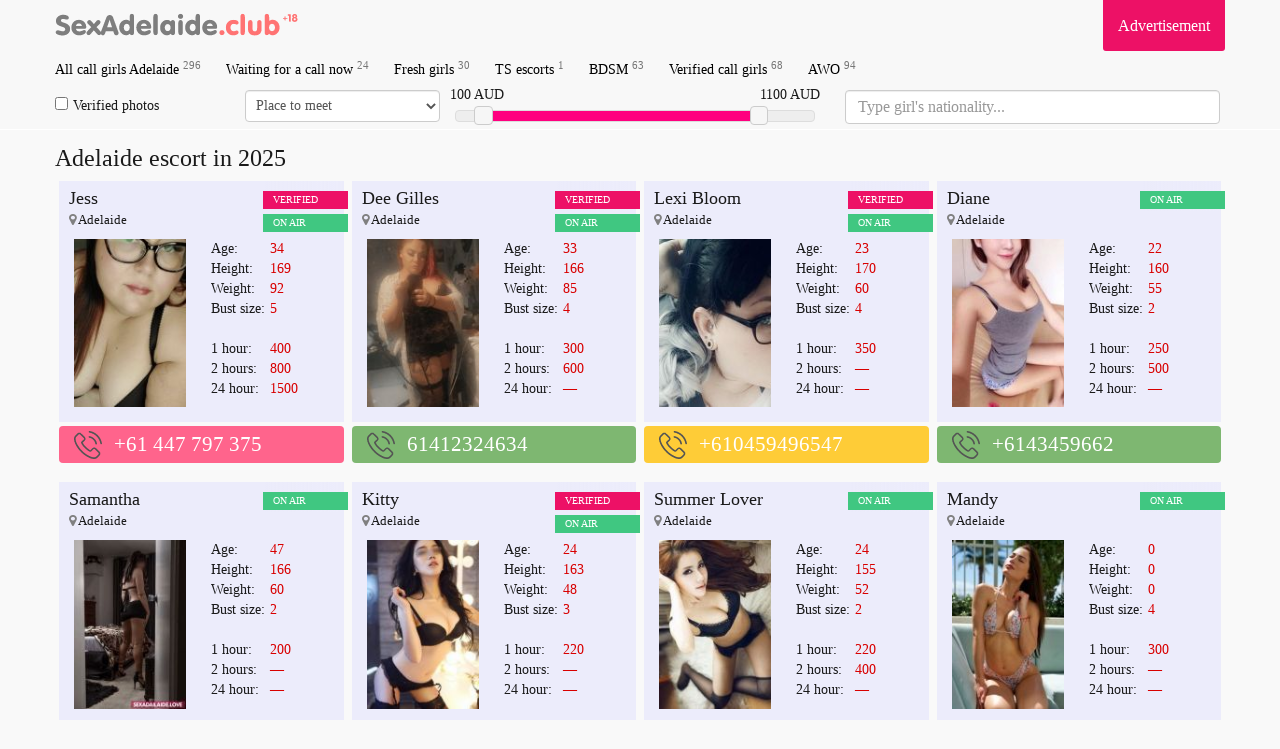

--- FILE ---
content_type: text/html; charset=UTF-8
request_url: https://sexadelaide.club/call-girl/277738/
body_size: 25012
content:

<!DOCTYPE html>
<html lang="en">
    <head>
          <meta charset="utf-8">
        <meta http-equiv="X-UA-Compatible" content="IE=edge">
	<meta name="google-site-verification" content="B9JeHjYNrX5XlCSJz3HZQQfLk4o9ObOWrMuxTNK-Hp0" />
        <meta name="viewport" content="width=device-width, initial-scale=1">
        <meta name="description" content="Browse through the wide directory of call girls to find the finest private Adelaide escorts for sex, body rub or B&D. ⚡ Escort girls of any nationality. Adelaide escort in 2024">
                <meta name="format-detection" content="telephone=no">

        <link href="/tpl/css/s.css?v=1769684554" rel="stylesheet" />
        <meta name=viewport content="width=device-width, initial-scale=1">
        <title>The best directory of Adelaide escort in 2025 ❤️</title>
	<script src="https://ajax.googleapis.com/ajax/libs/jquery/1.11.3/jquery.min.js"></script>
	<link rel="shortcut icon" type="image/x-icon" href="/site/images_me/favicon.ico">
	<script>
  (function(i,s,o,g,r,a,m){i['GoogleAnalyticsObject']=r;i[r]=i[r]||function(){
  (i[r].q=i[r].q||[]).push(arguments)},i[r].l=1*new Date();a=s.createElement(o),
  m=s.getElementsByTagName(o)[0];a.async=1;a.src=g;m.parentNode.insertBefore(a,m)
  })(window,document,'script','https://www.google-analytics.com/analytics.js','ga');

  ga('create', 'UA-104237384-1', 'auto');
  ga('send', 'pageview');

</script>
    </head>
    <body>
        <div class="wrapper container" style="min-height: 100%;">
            <div class="row">
                <header>
                    <nav class="navbar navbar-default navbar-fixed-top navbar-hidden navigation-top" id="navigation-top-1" role="navigation">
                        <div class="container">
							<div class="row">
								<div class="navbar-header">
									<button type="button" class="navbar-toggle collapsed" data-toggle="collapse" data-target="#bs-example-navbar-collapse-1" id="menu-btn">
										<span class="icon-bar"></span>
										<span class="icon-bar"></span>
										<span class="icon-bar"></span>
										<span class="sr-only">Navigation</span>
									</button>
									<a class="navbar-brand scroll-to" href="/" title="All Escort Girls In Adelaide">
										<span class="va-helper"></span>
										<img src="/site/images_me/logo.svg" class="img-responsive" alt="Call girls in Adelaide" width="250">
									</a>
								</div>
								<div class="b_right adv">
									<div class="css_my"><a href="/adv/" title="Info for Advertisers">Advertisement</a></div>
									<div class="cleaner"></div>
								</div>
                                                                <!--<div class="b_right tele">
                                                                        <div class="css_my"><a href="https://t.me/sexdubai_bot" target="_blank" title=""><i class="fa fa-telegram" aria-hidden="true"></i> Telegram: @sexdubai_bot</a></div>
                                                                        <div class="cleaner"></div>
								</div>-->
								<div class="collapse navbar-collapse" id="bs-example-navbar-collapse-1">
									<ul class="menu navbar-nav">
																				<li><a href='/' title='Call girls Adelaide'>All call girls Adelaide <sup>296</sup></a> </li>
										<li><a href='/s/callnow/' title='Free now'>Waiting for a call now <sup>24</sup></a> </li>  
										<li><a href='/s/fresh/' title='New girls'>Fresh girls <sup>30</sup></a></li>
										<li><a href='/s/shemale/' title='Shemale escorts in Adelaide'>TS escorts <sup>1</sup></a></li>
										<li><a href='/s/bdsm/' title='Bondage and Discipline'>BDSM <sup>63</sup></a></li>
										<li><a href='/s/verified/' title='Verified escorts'>Verified call girls <sup>68</sup></a></li>
										<li><a href='/s/anal/' title='Anal escort Adelaide'>AWO <sup>94</sup></a></li>
 																				
										<li class="advmenu"><a href="/adv/" title="Advertisement">Advertisement</a></li>
                                                                                <li class="telemenu"><a href="https://t.me/sexdubai_bot" target="_blank" title="telegram @sexdubai_bot"><i class="fa fa-telegram" aria-hidden="true"></i> Telegram: @sexdubai_bot</a></li>
									</ul>
								</div>
							</div>
														<div class="row" id="search_row" style="margin-bottom: 5px;">
								<form action="/search/" method="GET" id="short_search_form">
									<div class="col-md-2 col-xs-6  hidden-xs" style="padding: 0 10px 0 0;">
										<label style="margin: 0;line-height: 32px;">
										<input id="trust" name="trust" value="1" type="checkbox" style="margin-right: 5px;"  >Verified photos</label>
									</div>
									<div class="col-md-2 col-xs-6  hidden-xs" style="padding:0;margin-left: -5px;">
										<select name="meeting" class="form-control" style="height:32px;width:100%;padding:6px;">
											<option value="" disabled  selected=selected>Place to meet</option>
											<option value=2>No matter</option>
											<option value=0 >Outcall</option>
											<option value=1 >Incall</option>
										</select>
									</div>
									<div class="col-md-4">
										
										<div id="price-label-min"></div> 
										<div id="price-label-max"></div>
										
										<div id="price-range" data-min="0" data-max="1300" data-start="100" data-end="1100" style="margin-top: 20px;"></div>
										<input name="price1" id="price1" type="hidden" value='0' />
										<input name="price2" id="price2" type="hidden" value='1200' />
									</div>
<div class="col-md-4 nation-holder">
<input name="nation" id="nation" class="form-control" placeholder="Type girl's nationality..." style="font-size:16px;">
</div>
								</form>
							</div>
														
							
                        </div>
                    </nav>
                </header>
                <div class="wrap_contents" style="margin-top:5px;">

<div class="col-md-12">
<h1 class="title">Adelaide escort in 2025</h1>
</div>
<div id="girls">



<div class="css_content col-lg-3 col-md-4 col-sm-6 col-xs-12" id="profile_1081909">
   <div class="item">
      <div class="block">
	     <div class="labels">
                  <div class="rphoto tilelabel">VERIFIED</div>
         <!--		 array(17) {
  ["id"]=>
  string(7) "1081909"
  ["address"]=>
  string(8) "American"
  ["status"]=>
  string(1) "2"
  ["age"]=>
  string(2) "34"
  ["height"]=>
  string(3) "169"
  ["rank"]=>
  string(6) "180000"
  ["weight"]=>
  string(2) "92"
  ["bra"]=>
  string(1) "5"
  ["phone"]=>
  string(15) "+61 447 797 375"
  ["name"]=>
  string(4) "Jess"
  ["area"]=>
  string(0) ""
  ["price1"]=>
  string(3) "400"
  ["price2"]=>
  string(3) "800"
  ["pricen"]=>
  string(4) "1500"
  ["file_name"]=>
  string(34) "escort_1081909_635f889bdcb41_r.jpg"
  ["flats"]=>
  string(1) "1"
  ["in_top"]=>
  string(1) "1"
}
 -->
		 		 <div class="top_girl tilelabel">ON AIR</div>
		 		 </div>
         <div class="gname"><a href='/call-girl/1081909/'>Jess</a></div>
         <div class="adress"><i class="fa fa-map-marker" aria-hidden="true" style="color: grey;"></i>
         Adelaide         </div>
         <div class='block_photograph col-md-6 col-sm-6 col-xs-6'>
            <a href='/call-girl/1081909/' class="photoLink">
            <img src='/photos/120_180/escort_1081909_635f889bdcb41_r.jpg' width='120' alt='American escort Jess, Adelaide. Phone number: +61 447 797 375' title='+61 447 797 375' class='css_anketa_photo' />            </a>
                 </div>
        <div class="discr col-md-6 col-sm-6 col-xs-6">
          <table>
            <tr><td>Age:</td><td><span>34</span></td></tr>
            <tr><td>Height:</td><td><span>169</span></td></tr>
            <tr><td>Weight:</td><td><span>92</span></td></tr>
            <tr><td>Bust size:</td><td><span>5</span></td></tr>
            <tr><td colspan="2">&nbsp;</td></tr>
            <tr><td>1 hour:</td><td><span> 400</span></td></tr>
            <tr><td>2 hours:</td><td><span>800</span></td></tr>
            <tr><td>24 hour:</td><td><span>1500</span></td></tr>
          </table>                 
        </div>
		<div class='tilelabel visited'>viewed</div>
        <div class="clearfix"></div>
    </div>
   </div>
      <div class="phone" style="background-color: #FF648C ">
      <div class='cross-section_phone'>
	<img src="/site/images_me/phone.svg">
                  <a href="tel:+61 447 797 375">+61 447 797 375</a>
                  <sup class='css_girl_onduty_cm'>Anytime</sup>
               </div>
</div>
</div>

<div class="css_content col-lg-3 col-md-4 col-sm-6 col-xs-12" id="profile_1081971">
   <div class="item">
      <div class="block">
	     <div class="labels">
                  <div class="rphoto tilelabel">VERIFIED</div>
         <!--		 array(17) {
  ["id"]=>
  string(7) "1081971"
  ["address"]=>
  string(8) "American"
  ["status"]=>
  string(1) "2"
  ["age"]=>
  string(2) "33"
  ["height"]=>
  string(3) "166"
  ["rank"]=>
  string(6) "180000"
  ["weight"]=>
  string(2) "85"
  ["bra"]=>
  string(1) "4"
  ["phone"]=>
  string(11) "61412324634"
  ["name"]=>
  string(10) "Dee Gilles"
  ["area"]=>
  string(0) ""
  ["price1"]=>
  string(3) "300"
  ["price2"]=>
  string(3) "600"
  ["pricen"]=>
  string(1) "0"
  ["file_name"]=>
  string(34) "escort_1081971_635f9f7697389_r.jpg"
  ["flats"]=>
  string(1) "0"
  ["in_top"]=>
  string(1) "1"
}
 -->
		 		 <div class="top_girl tilelabel">ON AIR</div>
		 		 </div>
         <div class="gname"><a href='/call-girl/1081971/'>Dee Gilles</a></div>
         <div class="adress"><i class="fa fa-map-marker" aria-hidden="true" style="color: grey;"></i>
         Adelaide         </div>
         <div class='block_photograph col-md-6 col-sm-6 col-xs-6'>
            <a href='/call-girl/1081971/' class="photoLink">
            <img src='/photos/120_180/escort_1081971_635f9f7697389_r.jpg' width='120' alt='American escort Dee Gilles, Adelaide. Phone number: 61412324634' title='61412324634' class='css_anketa_photo' />            </a>
                 </div>
        <div class="discr col-md-6 col-sm-6 col-xs-6">
          <table>
            <tr><td>Age:</td><td><span>33</span></td></tr>
            <tr><td>Height:</td><td><span>166</span></td></tr>
            <tr><td>Weight:</td><td><span>85</span></td></tr>
            <tr><td>Bust size:</td><td><span>4</span></td></tr>
            <tr><td colspan="2">&nbsp;</td></tr>
            <tr><td>1 hour:</td><td><span> 300</span></td></tr>
            <tr><td>2 hours:</td><td><span>600</span></td></tr>
            <tr><td>24 hour:</td><td><span> — </span></td></tr>
          </table>                 
        </div>
		<div class='tilelabel visited'>viewed</div>
        <div class="clearfix"></div>
    </div>
   </div>
      <div class="phone" style="background-color: #7EB771 ">
      <div class='cross-section_phone'>
	<img src="/site/images_me/phone.svg">
                  <a href="tel:61412324634">61412324634</a>
                  <sup class='css_girl_onduty_cm'>Anytime</sup>
               </div>
</div>
</div>

<div class="css_content col-lg-3 col-md-4 col-sm-6 col-xs-12" id="profile_276551">
   <div class="item">
      <div class="block">
	     <div class="labels">
                  <div class="rphoto tilelabel">VERIFIED</div>
         <!--		 array(17) {
  ["id"]=>
  string(6) "276551"
  ["address"]=>
  string(6) "Afghan"
  ["status"]=>
  string(1) "2"
  ["age"]=>
  string(2) "23"
  ["height"]=>
  string(3) "170"
  ["rank"]=>
  string(6) "180000"
  ["weight"]=>
  string(2) "60"
  ["bra"]=>
  string(1) "4"
  ["phone"]=>
  string(13) "+610459496547"
  ["name"]=>
  string(10) "Lexi Bloom"
  ["area"]=>
  string(0) ""
  ["price1"]=>
  string(3) "350"
  ["price2"]=>
  string(1) "0"
  ["pricen"]=>
  string(1) "0"
  ["file_name"]=>
  string(33) "escort_276551_5bae0cf84bdc2_r.jpg"
  ["flats"]=>
  string(1) "1"
  ["in_top"]=>
  string(1) "1"
}
 -->
		 		 <div class="top_girl tilelabel">ON AIR</div>
		 		 </div>
         <div class="gname"><a href='/call-girl/276551/'>Lexi Bloom</a></div>
         <div class="adress"><i class="fa fa-map-marker" aria-hidden="true" style="color: grey;"></i>
         Adelaide         </div>
         <div class='block_photograph col-md-6 col-sm-6 col-xs-6'>
            <a href='/call-girl/276551/' class="photoLink">
            <img src='/photos/120_180/escort_276551_5bae0cf84bdc2_r.jpg' width='120' alt='Afghan escort Lexi Bloom, Adelaide. Phone number: +610459496547' title='+610459496547' class='css_anketa_photo' />            </a>
                 </div>
        <div class="discr col-md-6 col-sm-6 col-xs-6">
          <table>
            <tr><td>Age:</td><td><span>23</span></td></tr>
            <tr><td>Height:</td><td><span>170</span></td></tr>
            <tr><td>Weight:</td><td><span>60</span></td></tr>
            <tr><td>Bust size:</td><td><span>4</span></td></tr>
            <tr><td colspan="2">&nbsp;</td></tr>
            <tr><td>1 hour:</td><td><span> 350</span></td></tr>
            <tr><td>2 hours:</td><td><span>—</span></td></tr>
            <tr><td>24 hour:</td><td><span> — </span></td></tr>
          </table>                 
        </div>
		<div class='tilelabel visited'>viewed</div>
        <div class="clearfix"></div>
    </div>
   </div>
      <div class="phone" style="background-color: #FECC37 ">
      <div class='cross-section_phone'>
	<img src="/site/images_me/phone.svg">
                  <a href="tel:+610459496547">+610459496547</a>
                  <sup class='css_girl_onduty_cm'>Anytime</sup>
               </div>
</div>
</div>

<div class="css_content col-lg-3 col-md-4 col-sm-6 col-xs-12" id="profile_398330">
   <div class="item">
      <div class="block">
	     <div class="labels">
         <!--		 array(17) {
  ["id"]=>
  string(6) "398330"
  ["address"]=>
  string(8) "Filipino"
  ["status"]=>
  string(1) "1"
  ["age"]=>
  string(2) "22"
  ["height"]=>
  string(3) "160"
  ["rank"]=>
  string(6) "180000"
  ["weight"]=>
  string(2) "55"
  ["bra"]=>
  string(1) "2"
  ["phone"]=>
  string(11) "+6143459662"
  ["name"]=>
  string(5) "Diane"
  ["area"]=>
  string(0) ""
  ["price1"]=>
  string(3) "250"
  ["price2"]=>
  string(3) "500"
  ["pricen"]=>
  string(1) "0"
  ["file_name"]=>
  string(33) "escort_398330_5d4ab490e472e_r.jpg"
  ["flats"]=>
  string(1) "1"
  ["in_top"]=>
  string(1) "1"
}
 -->
		 		 <div class="top_girl tilelabel">ON AIR</div>
		 		 </div>
         <div class="gname"><a href='/call-girl/398330/'>Diane</a></div>
         <div class="adress"><i class="fa fa-map-marker" aria-hidden="true" style="color: grey;"></i>
         Adelaide         </div>
         <div class='block_photograph col-md-6 col-sm-6 col-xs-6'>
            <a href='/call-girl/398330/' class="photoLink">
            <img src='/photos/120_180/escort_398330_5d4ab490e472e_r.jpg' width='120' alt='Filipino escort Diane, Adelaide. Phone number: +6143459662' title='+6143459662' class='css_anketa_photo' />            </a>
                 </div>
        <div class="discr col-md-6 col-sm-6 col-xs-6">
          <table>
            <tr><td>Age:</td><td><span>22</span></td></tr>
            <tr><td>Height:</td><td><span>160</span></td></tr>
            <tr><td>Weight:</td><td><span>55</span></td></tr>
            <tr><td>Bust size:</td><td><span>2</span></td></tr>
            <tr><td colspan="2">&nbsp;</td></tr>
            <tr><td>1 hour:</td><td><span> 250</span></td></tr>
            <tr><td>2 hours:</td><td><span>500</span></td></tr>
            <tr><td>24 hour:</td><td><span> — </span></td></tr>
          </table>                 
        </div>
		<div class='tilelabel visited'>viewed</div>
        <div class="clearfix"></div>
    </div>
   </div>
      <div class="phone" style="background-color: #7EB771 ">
      <div class='cross-section_phone'>
	<img src="/site/images_me/phone.svg">
                  <a href="tel:+6143459662">+6143459662</a>
                  <sup class='css_girl_onduty_cm'>Anytime</sup>
               </div>
</div>
</div>

<div class="css_content col-lg-3 col-md-4 col-sm-6 col-xs-12" id="profile_1082051">
   <div class="item">
      <div class="block">
	     <div class="labels">
         <!--		 array(17) {
  ["id"]=>
  string(7) "1082051"
  ["address"]=>
  string(8) "American"
  ["status"]=>
  string(1) "1"
  ["age"]=>
  string(2) "47"
  ["height"]=>
  string(3) "166"
  ["rank"]=>
  string(6) "180000"
  ["weight"]=>
  string(2) "60"
  ["bra"]=>
  string(1) "2"
  ["phone"]=>
  string(15) "+61 422 609 459"
  ["name"]=>
  string(8) "Samantha"
  ["area"]=>
  string(0) ""
  ["price1"]=>
  string(3) "200"
  ["price2"]=>
  string(1) "0"
  ["pricen"]=>
  string(1) "0"
  ["file_name"]=>
  string(34) "escort_1082051_635fa0da5230b_r.jpg"
  ["flats"]=>
  string(1) "0"
  ["in_top"]=>
  string(1) "1"
}
 -->
		 		 <div class="top_girl tilelabel">ON AIR</div>
		 		 </div>
         <div class="gname"><a href='/call-girl/1082051/'>Samantha</a></div>
         <div class="adress"><i class="fa fa-map-marker" aria-hidden="true" style="color: grey;"></i>
         Adelaide         </div>
         <div class='block_photograph col-md-6 col-sm-6 col-xs-6'>
            <a href='/call-girl/1082051/' class="photoLink">
            <img src='/photos/120_180/escort_1082051_635fa0da5230b_r.jpg' width='120' alt='American escort Samantha, Adelaide. Phone number: +61 422 609 459' title='+61 422 609 459' class='css_anketa_photo' />            </a>
                 </div>
        <div class="discr col-md-6 col-sm-6 col-xs-6">
          <table>
            <tr><td>Age:</td><td><span>47</span></td></tr>
            <tr><td>Height:</td><td><span>166</span></td></tr>
            <tr><td>Weight:</td><td><span>60</span></td></tr>
            <tr><td>Bust size:</td><td><span>2</span></td></tr>
            <tr><td colspan="2">&nbsp;</td></tr>
            <tr><td>1 hour:</td><td><span> 200</span></td></tr>
            <tr><td>2 hours:</td><td><span>—</span></td></tr>
            <tr><td>24 hour:</td><td><span> — </span></td></tr>
          </table>                 
        </div>
		<div class='tilelabel visited'>viewed</div>
        <div class="clearfix"></div>
    </div>
   </div>
      <div class="phone" style="background-color: #FECC37 ">
      <div class='cross-section_phone'>
	<img src="/site/images_me/phone.svg">
                  <a href="tel:+61 422 609 459">+61 422 609 459</a>
                  <sup class='css_girl_onduty_cm'>Anytime</sup>
               </div>
</div>
</div>

<div class="css_content col-lg-3 col-md-4 col-sm-6 col-xs-12" id="profile_276561">
   <div class="item">
      <div class="block">
	     <div class="labels">
                  <div class="rphoto tilelabel">VERIFIED</div>
         <!--		 array(17) {
  ["id"]=>
  string(6) "276561"
  ["address"]=>
  string(8) "Japanese"
  ["status"]=>
  string(1) "2"
  ["age"]=>
  string(2) "24"
  ["height"]=>
  string(3) "163"
  ["rank"]=>
  string(6) "180000"
  ["weight"]=>
  string(2) "48"
  ["bra"]=>
  string(1) "3"
  ["phone"]=>
  string(13) "+61410953180 "
  ["name"]=>
  string(5) "Kitty"
  ["area"]=>
  string(0) ""
  ["price1"]=>
  string(3) "220"
  ["price2"]=>
  string(1) "0"
  ["pricen"]=>
  string(1) "0"
  ["file_name"]=>
  string(33) "escort_276561_5bae1527792c6_r.jpg"
  ["flats"]=>
  string(1) "1"
  ["in_top"]=>
  string(1) "1"
}
 -->
		 		 <div class="top_girl tilelabel">ON AIR</div>
		 		 </div>
         <div class="gname"><a href='/call-girl/276561/'>Kitty</a></div>
         <div class="adress"><i class="fa fa-map-marker" aria-hidden="true" style="color: grey;"></i>
         Adelaide         </div>
         <div class='block_photograph col-md-6 col-sm-6 col-xs-6'>
            <a href='/call-girl/276561/' class="photoLink">
            <img src='/photos/120_180/escort_276561_5bae1527792c6_r.jpg' width='120' alt='Japanese escort Kitty, Adelaide. Phone number: +61410953180 ' title='+61410953180 ' class='css_anketa_photo' />            </a>
                 </div>
        <div class="discr col-md-6 col-sm-6 col-xs-6">
          <table>
            <tr><td>Age:</td><td><span>24</span></td></tr>
            <tr><td>Height:</td><td><span>163</span></td></tr>
            <tr><td>Weight:</td><td><span>48</span></td></tr>
            <tr><td>Bust size:</td><td><span>3</span></td></tr>
            <tr><td colspan="2">&nbsp;</td></tr>
            <tr><td>1 hour:</td><td><span> 220</span></td></tr>
            <tr><td>2 hours:</td><td><span>—</span></td></tr>
            <tr><td>24 hour:</td><td><span> — </span></td></tr>
          </table>                 
        </div>
		<div class='tilelabel visited'>viewed</div>
        <div class="clearfix"></div>
    </div>
   </div>
      <div class="phone" style="background-color: #7EB771 ">
      <div class='cross-section_phone'>
	<img src="/site/images_me/phone.svg">
                  <a href="tel:+61410953180 ">+61410953180 </a>
                  <sup class='css_girl_onduty_cm'>Anytime</sup>
               </div>
</div>
</div>

<div class="css_content col-lg-3 col-md-4 col-sm-6 col-xs-12" id="profile_398380">
   <div class="item">
      <div class="block">
	     <div class="labels">
         <!--		 array(17) {
  ["id"]=>
  string(6) "398380"
  ["address"]=>
  string(9) "Taiwanese"
  ["status"]=>
  string(1) "1"
  ["age"]=>
  string(2) "24"
  ["height"]=>
  string(3) "155"
  ["rank"]=>
  string(6) "180000"
  ["weight"]=>
  string(2) "52"
  ["bra"]=>
  string(1) "2"
  ["phone"]=>
  string(12) "+61405375575"
  ["name"]=>
  string(12) "Summer Lover"
  ["area"]=>
  string(0) ""
  ["price1"]=>
  string(3) "220"
  ["price2"]=>
  string(3) "400"
  ["pricen"]=>
  string(1) "0"
  ["file_name"]=>
  string(33) "escort_398380_5d4ac1fdc7c9f_r.jpg"
  ["flats"]=>
  string(1) "1"
  ["in_top"]=>
  string(1) "1"
}
 -->
		 		 <div class="top_girl tilelabel">ON AIR</div>
		 		 </div>
         <div class="gname"><a href='/call-girl/398380/'>Summer Lover</a></div>
         <div class="adress"><i class="fa fa-map-marker" aria-hidden="true" style="color: grey;"></i>
         Adelaide         </div>
         <div class='block_photograph col-md-6 col-sm-6 col-xs-6'>
            <a href='/call-girl/398380/' class="photoLink">
            <img src='/photos/120_180/escort_398380_5d4ac1fdc7c9f_r.jpg' width='120' alt='Taiwanese escort Summer Lover, Adelaide. Phone number: +61405375575' title='+61405375575' class='css_anketa_photo' />            </a>
                 </div>
        <div class="discr col-md-6 col-sm-6 col-xs-6">
          <table>
            <tr><td>Age:</td><td><span>24</span></td></tr>
            <tr><td>Height:</td><td><span>155</span></td></tr>
            <tr><td>Weight:</td><td><span>52</span></td></tr>
            <tr><td>Bust size:</td><td><span>2</span></td></tr>
            <tr><td colspan="2">&nbsp;</td></tr>
            <tr><td>1 hour:</td><td><span> 220</span></td></tr>
            <tr><td>2 hours:</td><td><span>400</span></td></tr>
            <tr><td>24 hour:</td><td><span> — </span></td></tr>
          </table>                 
        </div>
		<div class='tilelabel visited'>viewed</div>
        <div class="clearfix"></div>
    </div>
   </div>
      <div class="phone" style="background-color: #E599FF ">
      <div class='cross-section_phone'>
	<img src="/site/images_me/phone.svg">
                  <a href="tel:+61405375575">+61405375575</a>
                  <sup class='css_girl_onduty_cm'>Anytime</sup>
               </div>
</div>
</div>

<div class="css_content col-lg-3 col-md-4 col-sm-6 col-xs-12" id="profile_931210">
   <div class="item">
      <div class="block">
	     <div class="labels">
         <!--		 array(17) {
  ["id"]=>
  string(6) "931210"
  ["address"]=>
  string(0) ""
  ["status"]=>
  string(1) "1"
  ["age"]=>
  string(1) "0"
  ["height"]=>
  string(1) "0"
  ["rank"]=>
  string(6) "180000"
  ["weight"]=>
  string(1) "0"
  ["bra"]=>
  string(1) "4"
  ["phone"]=>
  string(15) "+61 450 953 354"
  ["name"]=>
  string(5) "Mandy"
  ["area"]=>
  string(0) ""
  ["price1"]=>
  string(3) "300"
  ["price2"]=>
  string(1) "0"
  ["pricen"]=>
  string(1) "0"
  ["file_name"]=>
  string(33) "escort_931210_61f7a18a60f5b_r.jpg"
  ["flats"]=>
  string(1) "1"
  ["in_top"]=>
  string(1) "1"
}
 -->
		 		 <div class="top_girl tilelabel">ON AIR</div>
		 		 </div>
         <div class="gname"><a href='/call-girl/931210/'>Mandy</a></div>
         <div class="adress"><i class="fa fa-map-marker" aria-hidden="true" style="color: grey;"></i>
         Adelaide         </div>
         <div class='block_photograph col-md-6 col-sm-6 col-xs-6'>
            <a href='/call-girl/931210/' class="photoLink">
            <img src='/photos/120_180/escort_931210_61f7a18a60f5b_r.jpg' width='120' alt=' escort Mandy, Adelaide. Phone number: +61 450 953 354' title='+61 450 953 354' class='css_anketa_photo' />            </a>
                 </div>
        <div class="discr col-md-6 col-sm-6 col-xs-6">
          <table>
            <tr><td>Age:</td><td><span>0</span></td></tr>
            <tr><td>Height:</td><td><span>0</span></td></tr>
            <tr><td>Weight:</td><td><span>0</span></td></tr>
            <tr><td>Bust size:</td><td><span>4</span></td></tr>
            <tr><td colspan="2">&nbsp;</td></tr>
            <tr><td>1 hour:</td><td><span> 300</span></td></tr>
            <tr><td>2 hours:</td><td><span>—</span></td></tr>
            <tr><td>24 hour:</td><td><span> — </span></td></tr>
          </table>                 
        </div>
		<div class='tilelabel visited'>viewed</div>
        <div class="clearfix"></div>
    </div>
   </div>
      <div class="phone" style="background-color: #FF648C ">
      <div class='cross-section_phone'>
	<img src="/site/images_me/phone.svg">
                  <a href="tel:+61 450 953 354">+61 450 953 354</a>
                  <sup class='css_girl_onduty_cm'>Anytime</sup>
               </div>
</div>
</div>

<div class="css_content col-lg-3 col-md-4 col-sm-6 col-xs-12" id="profile_1081924">
   <div class="item">
      <div class="block">
	     <div class="labels">
         <!--		 array(17) {
  ["id"]=>
  string(7) "1081924"
  ["address"]=>
  string(8) "American"
  ["status"]=>
  string(1) "1"
  ["age"]=>
  string(2) "23"
  ["height"]=>
  string(3) "172"
  ["rank"]=>
  string(6) "180000"
  ["weight"]=>
  string(2) "56"
  ["bra"]=>
  string(1) "3"
  ["phone"]=>
  string(15) "+61 421 223 544"
  ["name"]=>
  string(14) "Gorgeous Girls"
  ["area"]=>
  string(0) ""
  ["price1"]=>
  string(3) "350"
  ["price2"]=>
  string(1) "0"
  ["pricen"]=>
  string(1) "0"
  ["file_name"]=>
  string(34) "escort_1081924_635f833d4ed2c_r.jpg"
  ["flats"]=>
  string(1) "1"
  ["in_top"]=>
  string(1) "1"
}
 -->
		 		 <div class="top_girl tilelabel">ON AIR</div>
		 		 </div>
         <div class="gname"><a href='/call-girl/1081924/'>Gorgeous Girls</a></div>
         <div class="adress"><i class="fa fa-map-marker" aria-hidden="true" style="color: grey;"></i>
         Adelaide         </div>
         <div class='block_photograph col-md-6 col-sm-6 col-xs-6'>
            <a href='/call-girl/1081924/' class="photoLink">
            <img src='/photos/120_180/escort_1081924_635f833d4ed2c_r.jpg' width='120' alt='American escort Gorgeous Girls, Adelaide. Phone number: +61 421 223 544' title='+61 421 223 544' class='css_anketa_photo' />            </a>
                 </div>
        <div class="discr col-md-6 col-sm-6 col-xs-6">
          <table>
            <tr><td>Age:</td><td><span>23</span></td></tr>
            <tr><td>Height:</td><td><span>172</span></td></tr>
            <tr><td>Weight:</td><td><span>56</span></td></tr>
            <tr><td>Bust size:</td><td><span>3</span></td></tr>
            <tr><td colspan="2">&nbsp;</td></tr>
            <tr><td>1 hour:</td><td><span> 350</span></td></tr>
            <tr><td>2 hours:</td><td><span>—</span></td></tr>
            <tr><td>24 hour:</td><td><span> — </span></td></tr>
          </table>                 
        </div>
		<div class='tilelabel visited'>viewed</div>
        <div class="clearfix"></div>
    </div>
   </div>
      <div class="phone" style="background-color: #E599FF ">
      <div class='cross-section_phone'>
	<img src="/site/images_me/phone.svg">
                  <a href="tel:+61 421 223 544">+61 421 223 544</a>
                  <sup class='css_girl_onduty_cm'>Anytime</sup>
               </div>
</div>
</div>

<div class="css_content col-lg-3 col-md-4 col-sm-6 col-xs-12" id="profile_1081939">
   <div class="item">
      <div class="block">
	     <div class="labels">
                  <div class="rphoto tilelabel">VERIFIED</div>
         <!--		 array(17) {
  ["id"]=>
  string(7) "1081939"
  ["address"]=>
  string(8) "American"
  ["status"]=>
  string(1) "2"
  ["age"]=>
  string(2) "24"
  ["height"]=>
  string(3) "173"
  ["rank"]=>
  string(6) "180000"
  ["weight"]=>
  string(2) "56"
  ["bra"]=>
  string(1) "3"
  ["phone"]=>
  string(15) "+61 422 023 701"
  ["name"]=>
  string(15) "Blake Johansson"
  ["area"]=>
  string(0) ""
  ["price1"]=>
  string(3) "750"
  ["price2"]=>
  string(4) "1500"
  ["pricen"]=>
  string(1) "0"
  ["file_name"]=>
  string(34) "escort_1081939_635f8afa79228_r.jpg"
  ["flats"]=>
  string(1) "1"
  ["in_top"]=>
  string(1) "1"
}
 -->
		 		 <div class="top_girl tilelabel">ON AIR</div>
		 		 </div>
         <div class="gname"><a href='/call-girl/1081939/'>Blake Johansson</a></div>
         <div class="adress"><i class="fa fa-map-marker" aria-hidden="true" style="color: grey;"></i>
         Adelaide         </div>
         <div class='block_photograph col-md-6 col-sm-6 col-xs-6'>
            <a href='/call-girl/1081939/' class="photoLink">
            <img src='/photos/120_180/escort_1081939_635f8afa79228_r.jpg' width='120' alt='American escort Blake Johansson, Adelaide. Phone number: +61 422 023 701' title='+61 422 023 701' class='css_anketa_photo' />            </a>
                 </div>
        <div class="discr col-md-6 col-sm-6 col-xs-6">
          <table>
            <tr><td>Age:</td><td><span>24</span></td></tr>
            <tr><td>Height:</td><td><span>173</span></td></tr>
            <tr><td>Weight:</td><td><span>56</span></td></tr>
            <tr><td>Bust size:</td><td><span>3</span></td></tr>
            <tr><td colspan="2">&nbsp;</td></tr>
            <tr><td>1 hour:</td><td><span> 750</span></td></tr>
            <tr><td>2 hours:</td><td><span>1500</span></td></tr>
            <tr><td>24 hour:</td><td><span> — </span></td></tr>
          </table>                 
        </div>
		<div class='tilelabel visited'>viewed</div>
        <div class="clearfix"></div>
    </div>
   </div>
      <div class="phone" style="background-color: #FF7373 ">
      <div class='cross-section_phone'>
	<img src="/site/images_me/phone.svg">
                  <a href="tel:+61 422 023 701">+61 422 023 701</a>
                  <sup class='css_girl_onduty_cm'>Anytime</sup>
               </div>
</div>
</div>

<div class="css_content col-lg-3 col-md-4 col-sm-6 col-xs-12" id="profile_1082032">
   <div class="item">
      <div class="block">
	     <div class="labels">
                  <div class="rphoto tilelabel">VERIFIED</div>
         <!--		 array(17) {
  ["id"]=>
  string(7) "1082032"
  ["address"]=>
  string(6) "German"
  ["status"]=>
  string(1) "2"
  ["age"]=>
  string(2) "28"
  ["height"]=>
  string(3) "176"
  ["rank"]=>
  string(6) "180000"
  ["weight"]=>
  string(2) "56"
  ["bra"]=>
  string(1) "2"
  ["phone"]=>
  string(15) "+61 423 465 766"
  ["name"]=>
  string(12) "Violet Wells"
  ["area"]=>
  string(0) ""
  ["price1"]=>
  string(3) "600"
  ["price2"]=>
  string(4) "1200"
  ["pricen"]=>
  string(4) "2500"
  ["file_name"]=>
  string(34) "escort_1082032_635f937e1a863_r.jpg"
  ["flats"]=>
  string(1) "1"
  ["in_top"]=>
  string(1) "1"
}
 -->
		 		 <div class="top_girl tilelabel">ON AIR</div>
		 		 </div>
         <div class="gname"><a href='/call-girl/1082032/'>Violet Wells</a></div>
         <div class="adress"><i class="fa fa-map-marker" aria-hidden="true" style="color: grey;"></i>
         Adelaide         </div>
         <div class='block_photograph col-md-6 col-sm-6 col-xs-6'>
            <a href='/call-girl/1082032/' class="photoLink">
            <img src='/photos/120_180/escort_1082032_635f937e1a863_r.jpg' width='120' alt='German escort Violet Wells, Adelaide. Phone number: +61 423 465 766' title='+61 423 465 766' class='css_anketa_photo' />            </a>
                 </div>
        <div class="discr col-md-6 col-sm-6 col-xs-6">
          <table>
            <tr><td>Age:</td><td><span>28</span></td></tr>
            <tr><td>Height:</td><td><span>176</span></td></tr>
            <tr><td>Weight:</td><td><span>56</span></td></tr>
            <tr><td>Bust size:</td><td><span>2</span></td></tr>
            <tr><td colspan="2">&nbsp;</td></tr>
            <tr><td>1 hour:</td><td><span> 600</span></td></tr>
            <tr><td>2 hours:</td><td><span>1200</span></td></tr>
            <tr><td>24 hour:</td><td><span>2500</span></td></tr>
          </table>                 
        </div>
		<div class='tilelabel visited'>viewed</div>
        <div class="clearfix"></div>
    </div>
   </div>
      <div class="phone" style="background-color: #73B9FF ">
      <div class='cross-section_phone'>
	<img src="/site/images_me/phone.svg">
                  <a href="tel:+61 423 465 766">+61 423 465 766</a>
                  <sup class='css_girl_onduty_cm'>Anytime</sup>
               </div>
</div>
</div>

<div class="css_content col-lg-3 col-md-4 col-sm-6 col-xs-12" id="profile_276556">
   <div class="item">
      <div class="block">
	     <div class="labels">
                  <div class="rphoto tilelabel">VERIFIED</div>
         <!--		 array(17) {
  ["id"]=>
  string(6) "276556"
  ["address"]=>
  string(9) "Malaysian"
  ["status"]=>
  string(1) "2"
  ["age"]=>
  string(2) "26"
  ["height"]=>
  string(3) "178"
  ["rank"]=>
  string(6) "180000"
  ["weight"]=>
  string(2) "65"
  ["bra"]=>
  string(1) "2"
  ["phone"]=>
  string(12) "+61413280276"
  ["name"]=>
  string(4) "Lisa"
  ["area"]=>
  string(0) ""
  ["price1"]=>
  string(3) "250"
  ["price2"]=>
  string(1) "0"
  ["pricen"]=>
  string(1) "0"
  ["file_name"]=>
  string(33) "escort_276556_5bae1116e795d_r.jpg"
  ["flats"]=>
  string(1) "1"
  ["in_top"]=>
  string(1) "1"
}
 -->
		 		 <div class="top_girl tilelabel">ON AIR</div>
		 		 </div>
         <div class="gname"><a href='/call-girl/276556/'>Lisa</a></div>
         <div class="adress"><i class="fa fa-map-marker" aria-hidden="true" style="color: grey;"></i>
         Adelaide         </div>
         <div class='block_photograph col-md-6 col-sm-6 col-xs-6'>
            <a href='/call-girl/276556/' class="photoLink">
            <img src='/photos/120_180/escort_276556_5bae1116e795d_r.jpg' width='120' alt='Malaysian escort Lisa, Adelaide. Phone number: +61413280276' title='+61413280276' class='css_anketa_photo' />            </a>
                 </div>
        <div class="discr col-md-6 col-sm-6 col-xs-6">
          <table>
            <tr><td>Age:</td><td><span>26</span></td></tr>
            <tr><td>Height:</td><td><span>178</span></td></tr>
            <tr><td>Weight:</td><td><span>65</span></td></tr>
            <tr><td>Bust size:</td><td><span>2</span></td></tr>
            <tr><td colspan="2">&nbsp;</td></tr>
            <tr><td>1 hour:</td><td><span> 250</span></td></tr>
            <tr><td>2 hours:</td><td><span>—</span></td></tr>
            <tr><td>24 hour:</td><td><span> — </span></td></tr>
          </table>                 
        </div>
		<div class='tilelabel visited'>viewed</div>
        <div class="clearfix"></div>
    </div>
   </div>
      <div class="phone" style="background-color: #9AD7A8 ">
      <div class='cross-section_phone'>
	<img src="/site/images_me/phone.svg">
                  <a href="tel:+61413280276">+61413280276</a>
                  <sup class='css_girl_onduty_cm'>Anytime</sup>
               </div>
</div>
</div>

<div class="css_content col-lg-3 col-md-4 col-sm-6 col-xs-12" id="profile_398342">
   <div class="item">
      <div class="block">
	     <div class="labels">
         <!--		 array(17) {
  ["id"]=>
  string(6) "398342"
  ["address"]=>
  string(9) "Malaysian"
  ["status"]=>
  string(1) "1"
  ["age"]=>
  string(2) "25"
  ["height"]=>
  string(3) "160"
  ["rank"]=>
  string(6) "180000"
  ["weight"]=>
  string(2) "60"
  ["bra"]=>
  string(1) "4"
  ["phone"]=>
  string(12) "+61478098413"
  ["name"]=>
  string(4) "Fifi"
  ["area"]=>
  string(0) ""
  ["price1"]=>
  string(3) "220"
  ["price2"]=>
  string(1) "0"
  ["pricen"]=>
  string(1) "0"
  ["file_name"]=>
  string(33) "escort_398342_5d4ab7b0e6e04_r.jpg"
  ["flats"]=>
  string(1) "1"
  ["in_top"]=>
  string(1) "1"
}
 -->
		 		 <div class="top_girl tilelabel">ON AIR</div>
		 		 </div>
         <div class="gname"><a href='/call-girl/398342/'>Fifi</a></div>
         <div class="adress"><i class="fa fa-map-marker" aria-hidden="true" style="color: grey;"></i>
         Adelaide         </div>
         <div class='block_photograph col-md-6 col-sm-6 col-xs-6'>
            <a href='/call-girl/398342/' class="photoLink">
            <img src='/photos/120_180/escort_398342_5d4ab7b0e6e04_r.jpg' width='120' alt='Malaysian escort Fifi, Adelaide. Phone number: +61478098413' title='+61478098413' class='css_anketa_photo' />            </a>
                 </div>
        <div class="discr col-md-6 col-sm-6 col-xs-6">
          <table>
            <tr><td>Age:</td><td><span>25</span></td></tr>
            <tr><td>Height:</td><td><span>160</span></td></tr>
            <tr><td>Weight:</td><td><span>60</span></td></tr>
            <tr><td>Bust size:</td><td><span>4</span></td></tr>
            <tr><td colspan="2">&nbsp;</td></tr>
            <tr><td>1 hour:</td><td><span> 220</span></td></tr>
            <tr><td>2 hours:</td><td><span>—</span></td></tr>
            <tr><td>24 hour:</td><td><span> — </span></td></tr>
          </table>                 
        </div>
		<div class='tilelabel visited'>viewed</div>
        <div class="clearfix"></div>
    </div>
   </div>
      <div class="phone" style="background-color: #FF7373 ">
      <div class='cross-section_phone'>
	<img src="/site/images_me/phone.svg">
                  <a href="tel:+61478098413">+61478098413</a>
                  <sup class='css_girl_onduty_cm'>Anytime</sup>
               </div>
</div>
</div>

<div class="css_content col-lg-3 col-md-4 col-sm-6 col-xs-12" id="profile_1081955">
   <div class="item">
      <div class="block">
	     <div class="labels">
                  <div class="rphoto tilelabel">VERIFIED</div>
         <!--		 array(17) {
  ["id"]=>
  string(7) "1081955"
  ["address"]=>
  string(5) "Greek"
  ["status"]=>
  string(1) "2"
  ["age"]=>
  string(2) "30"
  ["height"]=>
  string(3) "172"
  ["rank"]=>
  string(6) "180000"
  ["weight"]=>
  string(2) "57"
  ["bra"]=>
  string(1) "4"
  ["phone"]=>
  string(15) "+61 406 723 004"
  ["name"]=>
  string(12) "Audrey Jones"
  ["area"]=>
  string(0) ""
  ["price1"]=>
  string(4) "1200"
  ["price2"]=>
  string(4) "2400"
  ["pricen"]=>
  string(1) "0"
  ["file_name"]=>
  string(34) "escort_1081955_635f9110abc5f_r.jpg"
  ["flats"]=>
  string(1) "1"
  ["in_top"]=>
  string(1) "1"
}
 -->
		 		 <div class="top_girl tilelabel">ON AIR</div>
		 		 </div>
         <div class="gname"><a href='/call-girl/1081955/'>Audrey Jones</a></div>
         <div class="adress"><i class="fa fa-map-marker" aria-hidden="true" style="color: grey;"></i>
         Adelaide         </div>
         <div class='block_photograph col-md-6 col-sm-6 col-xs-6'>
            <a href='/call-girl/1081955/' class="photoLink">
            <img src='/photos/120_180/escort_1081955_635f9110abc5f_r.jpg' width='120' alt='Greek escort Audrey Jones, Adelaide. Phone number: +61 406 723 004' title='+61 406 723 004' class='css_anketa_photo' />            </a>
                 </div>
        <div class="discr col-md-6 col-sm-6 col-xs-6">
          <table>
            <tr><td>Age:</td><td><span>30</span></td></tr>
            <tr><td>Height:</td><td><span>172</span></td></tr>
            <tr><td>Weight:</td><td><span>57</span></td></tr>
            <tr><td>Bust size:</td><td><span>4</span></td></tr>
            <tr><td colspan="2">&nbsp;</td></tr>
            <tr><td>1 hour:</td><td><span> 1200</span></td></tr>
            <tr><td>2 hours:</td><td><span>2400</span></td></tr>
            <tr><td>24 hour:</td><td><span> — </span></td></tr>
          </table>                 
        </div>
		<div class='tilelabel visited'>viewed</div>
        <div class="clearfix"></div>
    </div>
   </div>
      <div class="phone" style="background-color: #9AD7A8 ">
      <div class='cross-section_phone'>
	<img src="/site/images_me/phone.svg">
                  <a href="tel:+61 406 723 004">+61 406 723 004</a>
                  <sup class='css_girl_onduty_cm'>Anytime</sup>
               </div>
</div>
</div>

<div class="css_content col-lg-3 col-md-4 col-sm-6 col-xs-12" id="profile_1809151">
   <div class="item">
      <div class="block">
	     <div class="labels">
                  <div class="rphoto tilelabel">VERIFIED</div>
         <!--		 array(17) {
  ["id"]=>
  string(7) "1809151"
  ["address"]=>
  string(8) "American"
  ["status"]=>
  string(1) "2"
  ["age"]=>
  string(2) "26"
  ["height"]=>
  string(1) "0"
  ["rank"]=>
  string(6) "180000"
  ["weight"]=>
  string(1) "0"
  ["bra"]=>
  string(1) "4"
  ["phone"]=>
  string(15) "+61 488 875 133"
  ["name"]=>
  string(12) "Monica James"
  ["area"]=>
  string(0) ""
  ["price1"]=>
  string(3) "200"
  ["price2"]=>
  string(3) "400"
  ["pricen"]=>
  string(1) "0"
  ["file_name"]=>
  string(35) "escort_1809151_6423c64407e43_r.jpeg"
  ["flats"]=>
  string(1) "1"
  ["in_top"]=>
  string(1) "1"
}
 -->
		 		 <div class="top_girl tilelabel">ON AIR</div>
		 		 </div>
         <div class="gname"><a href='/call-girl/1809151/'>Monica James</a></div>
         <div class="adress"><i class="fa fa-map-marker" aria-hidden="true" style="color: grey;"></i>
         Adelaide         </div>
         <div class='block_photograph col-md-6 col-sm-6 col-xs-6'>
            <a href='/call-girl/1809151/' class="photoLink">
            <img src='/photos/120_180/escort_1809151_6423c64407e43_r.jpeg' width='120' alt='American escort Monica James, Adelaide. Phone number: +61 488 875 133' title='+61 488 875 133' class='css_anketa_photo' />            </a>
                 </div>
        <div class="discr col-md-6 col-sm-6 col-xs-6">
          <table>
            <tr><td>Age:</td><td><span>26</span></td></tr>
            <tr><td>Height:</td><td><span>0</span></td></tr>
            <tr><td>Weight:</td><td><span>0</span></td></tr>
            <tr><td>Bust size:</td><td><span>4</span></td></tr>
            <tr><td colspan="2">&nbsp;</td></tr>
            <tr><td>1 hour:</td><td><span> 200</span></td></tr>
            <tr><td>2 hours:</td><td><span>400</span></td></tr>
            <tr><td>24 hour:</td><td><span> — </span></td></tr>
          </table>                 
        </div>
		<div class='tilelabel visited'>viewed</div>
        <div class="clearfix"></div>
    </div>
   </div>
      <div class="phone" style="background-color: #7EB771 ">
      <div class='cross-section_phone'>
	<img src="/site/images_me/phone.svg">
                  <a href="tel:+61 488 875 133">+61 488 875 133</a>
                  <sup class='css_girl_onduty_cm'>Anytime</sup>
               </div>
</div>
</div>

<div class="css_content col-lg-3 col-md-4 col-sm-6 col-xs-12" id="profile_1081904">
   <div class="item">
      <div class="block">
	     <div class="labels">
                  <div class="rphoto tilelabel">VERIFIED</div>
         <!--		 array(17) {
  ["id"]=>
  string(7) "1081904"
  ["address"]=>
  string(7) "Belgian"
  ["status"]=>
  string(1) "2"
  ["age"]=>
  string(2) "44"
  ["height"]=>
  string(3) "173"
  ["rank"]=>
  string(6) "180000"
  ["weight"]=>
  string(2) "61"
  ["bra"]=>
  string(1) "3"
  ["phone"]=>
  string(15) "+61 408 934 473"
  ["name"]=>
  string(5) "Mrs D"
  ["area"]=>
  string(0) ""
  ["price1"]=>
  string(3) "200"
  ["price2"]=>
  string(3) "400"
  ["pricen"]=>
  string(1) "0"
  ["file_name"]=>
  string(34) "escort_1081904_635f856a9ce87_r.jpg"
  ["flats"]=>
  string(1) "0"
  ["in_top"]=>
  string(1) "1"
}
 -->
		 		 <div class="top_girl tilelabel">ON AIR</div>
		 		 </div>
         <div class="gname"><a href='/call-girl/1081904/'>Mrs D</a></div>
         <div class="adress"><i class="fa fa-map-marker" aria-hidden="true" style="color: grey;"></i>
         Adelaide         </div>
         <div class='block_photograph col-md-6 col-sm-6 col-xs-6'>
            <a href='/call-girl/1081904/' class="photoLink">
            <img src='/photos/120_180/escort_1081904_635f856a9ce87_r.jpg' width='120' alt='Belgian escort Mrs D, Adelaide. Phone number: +61 408 934 473' title='+61 408 934 473' class='css_anketa_photo' />            </a>
                 </div>
        <div class="discr col-md-6 col-sm-6 col-xs-6">
          <table>
            <tr><td>Age:</td><td><span>44</span></td></tr>
            <tr><td>Height:</td><td><span>173</span></td></tr>
            <tr><td>Weight:</td><td><span>61</span></td></tr>
            <tr><td>Bust size:</td><td><span>3</span></td></tr>
            <tr><td colspan="2">&nbsp;</td></tr>
            <tr><td>1 hour:</td><td><span> 200</span></td></tr>
            <tr><td>2 hours:</td><td><span>400</span></td></tr>
            <tr><td>24 hour:</td><td><span> — </span></td></tr>
          </table>                 
        </div>
		<div class='tilelabel visited'>viewed</div>
        <div class="clearfix"></div>
    </div>
   </div>
      <div class="phone" style="background-color: #E599FF ">
      <div class='cross-section_phone'>
	<img src="/site/images_me/phone.svg">
                  <a href="tel:+61 408 934 473">+61 408 934 473</a>
                  <sup class='css_girl_onduty_cm'>Anytime</sup>
               </div>
</div>
</div>

<div class="css_content col-lg-3 col-md-4 col-sm-6 col-xs-12" id="profile_2183568">
   <div class="item">
      <div class="block">
	     <div class="labels">
         <!--		 array(17) {
  ["id"]=>
  string(7) "2183568"
  ["address"]=>
  string(6) "Afghan"
  ["status"]=>
  string(1) "1"
  ["age"]=>
  string(2) "40"
  ["height"]=>
  string(3) "160"
  ["rank"]=>
  string(1) "0"
  ["weight"]=>
  string(2) "68"
  ["bra"]=>
  string(1) "3"
  ["phone"]=>
  string(15) "+61 468 860 232"
  ["name"]=>
  string(15) "Ashlee Cordeaux"
  ["area"]=>
  string(0) ""
  ["price1"]=>
  string(3) "550"
  ["price2"]=>
  string(4) "1500"
  ["pricen"]=>
  string(1) "0"
  ["file_name"]=>
  string(34) "escort_2183568_658a6c3c85dac_r.jpg"
  ["flats"]=>
  string(1) "1"
  ["in_top"]=>
  string(1) "0"
}
 -->
		 		 </div>
         <div class="gname"><a href='/call-girl/2183568/'>Ashlee Cordeaux</a></div>
         <div class="adress"><i class="fa fa-map-marker" aria-hidden="true" style="color: grey;"></i>
         Adelaide         </div>
         <div class='block_photograph col-md-6 col-sm-6 col-xs-6'>
            <a href='/call-girl/2183568/' class="photoLink">
            <img src='/photos/120_180/escort_2183568_658a6c3c85dac_r.jpg' width='120' alt='Afghan escort Ashlee Cordeaux, Adelaide. Phone number: +61 468 860 232' title='+61 468 860 232' class='css_anketa_photo' />            </a>
                 </div>
        <div class="discr col-md-6 col-sm-6 col-xs-6">
          <table>
            <tr><td>Age:</td><td><span>40</span></td></tr>
            <tr><td>Height:</td><td><span>160</span></td></tr>
            <tr><td>Weight:</td><td><span>68</span></td></tr>
            <tr><td>Bust size:</td><td><span>3</span></td></tr>
            <tr><td colspan="2">&nbsp;</td></tr>
            <tr><td>1 hour:</td><td><span> 550</span></td></tr>
            <tr><td>2 hours:</td><td><span>1500</span></td></tr>
            <tr><td>24 hour:</td><td><span> — </span></td></tr>
          </table>                 
        </div>
		<div class='tilelabel visited'>viewed</div>
        <div class="clearfix"></div>
    </div>
   </div>
      <div class="phone" style="background-color: #669999 ">
      <div class='cross-section_phone'>
	<img src="/site/images_me/phone.svg">
                  <a href="tel:+61 468 860 232">+61 468 860 232</a>
                  <sup class='css_girl_onduty_cm'>Anytime</sup>
               </div>
</div>
</div>

<div class="css_content col-lg-3 col-md-4 col-sm-6 col-xs-12" id="profile_2183563">
   <div class="item">
      <div class="block">
	     <div class="labels">
         <!--		 array(17) {
  ["id"]=>
  string(7) "2183563"
  ["address"]=>
  string(6) "Afghan"
  ["status"]=>
  string(1) "1"
  ["age"]=>
  string(2) "28"
  ["height"]=>
  string(3) "171"
  ["rank"]=>
  string(1) "0"
  ["weight"]=>
  string(2) "42"
  ["bra"]=>
  string(1) "3"
  ["phone"]=>
  string(15) "+61 457 858 849"
  ["name"]=>
  string(5) "Annie"
  ["area"]=>
  string(0) ""
  ["price1"]=>
  string(3) "200"
  ["price2"]=>
  string(3) "400"
  ["pricen"]=>
  string(3) "700"
  ["file_name"]=>
  string(34) "escort_2183563_658a6a6c93a2c_r.jpg"
  ["flats"]=>
  string(1) "1"
  ["in_top"]=>
  string(1) "0"
}
 -->
		 		 </div>
         <div class="gname"><a href='/call-girl/2183563/'>Annie</a></div>
         <div class="adress"><i class="fa fa-map-marker" aria-hidden="true" style="color: grey;"></i>
         Adelaide         </div>
         <div class='block_photograph col-md-6 col-sm-6 col-xs-6'>
            <a href='/call-girl/2183563/' class="photoLink">
            <img src='/photos/120_180/escort_2183563_658a6a6c93a2c_r.jpg' width='120' alt='Afghan escort Annie, Adelaide. Phone number: +61 457 858 849' title='+61 457 858 849' class='css_anketa_photo' />            </a>
                 </div>
        <div class="discr col-md-6 col-sm-6 col-xs-6">
          <table>
            <tr><td>Age:</td><td><span>28</span></td></tr>
            <tr><td>Height:</td><td><span>171</span></td></tr>
            <tr><td>Weight:</td><td><span>42</span></td></tr>
            <tr><td>Bust size:</td><td><span>3</span></td></tr>
            <tr><td colspan="2">&nbsp;</td></tr>
            <tr><td>1 hour:</td><td><span> 200</span></td></tr>
            <tr><td>2 hours:</td><td><span>400</span></td></tr>
            <tr><td>24 hour:</td><td><span>700</span></td></tr>
          </table>                 
        </div>
		<div class='tilelabel visited'>viewed</div>
        <div class="clearfix"></div>
    </div>
   </div>
      <div class="phone" style="background-color: #7EB771 ">
      <div class='cross-section_phone'>
	<img src="/site/images_me/phone.svg">
                  <a href="tel:+61 457 858 849">+61 457 858 849</a>
                  <sup class='css_girl_onduty_cm'>Anytime</sup>
               </div>
</div>
</div>

<div class="css_content col-lg-3 col-md-4 col-sm-6 col-xs-12" id="profile_2183566">
   <div class="item">
      <div class="block">
	     <div class="labels">
         <!--		 array(17) {
  ["id"]=>
  string(7) "2183566"
  ["address"]=>
  string(6) "Afghan"
  ["status"]=>
  string(1) "1"
  ["age"]=>
  string(2) "30"
  ["height"]=>
  string(3) "173"
  ["rank"]=>
  string(1) "0"
  ["weight"]=>
  string(2) "60"
  ["bra"]=>
  string(1) "4"
  ["phone"]=>
  string(15) "+61 410 316 023"
  ["name"]=>
  string(14) "Amelia Summers"
  ["area"]=>
  string(0) ""
  ["price1"]=>
  string(3) "550"
  ["price2"]=>
  string(4) "1100"
  ["pricen"]=>
  string(1) "0"
  ["file_name"]=>
  string(34) "escort_2183566_658a6bc960dd0_r.jpg"
  ["flats"]=>
  string(1) "1"
  ["in_top"]=>
  string(1) "0"
}
 -->
		 		 </div>
         <div class="gname"><a href='/call-girl/2183566/'>Amelia Summers</a></div>
         <div class="adress"><i class="fa fa-map-marker" aria-hidden="true" style="color: grey;"></i>
         Adelaide         </div>
         <div class='block_photograph col-md-6 col-sm-6 col-xs-6'>
            <a href='/call-girl/2183566/' class="photoLink">
            <img src='/photos/120_180/escort_2183566_658a6bc960dd0_r.jpg' width='120' alt='Afghan escort Amelia Summers, Adelaide. Phone number: +61 410 316 023' title='+61 410 316 023' class='css_anketa_photo' />            </a>
                 </div>
        <div class="discr col-md-6 col-sm-6 col-xs-6">
          <table>
            <tr><td>Age:</td><td><span>30</span></td></tr>
            <tr><td>Height:</td><td><span>173</span></td></tr>
            <tr><td>Weight:</td><td><span>60</span></td></tr>
            <tr><td>Bust size:</td><td><span>4</span></td></tr>
            <tr><td colspan="2">&nbsp;</td></tr>
            <tr><td>1 hour:</td><td><span> 550</span></td></tr>
            <tr><td>2 hours:</td><td><span>1100</span></td></tr>
            <tr><td>24 hour:</td><td><span> — </span></td></tr>
          </table>                 
        </div>
		<div class='tilelabel visited'>viewed</div>
        <div class="clearfix"></div>
    </div>
   </div>
      <div class="phone" style="background-color: #73B9FF ">
      <div class='cross-section_phone'>
	<img src="/site/images_me/phone.svg">
                  <a href="tel:+61 410 316 023">+61 410 316 023</a>
                  <sup class='css_girl_onduty_cm'>Anytime</sup>
               </div>
</div>
</div>

<div class="css_content col-lg-3 col-md-4 col-sm-6 col-xs-12" id="profile_2183569">
   <div class="item">
      <div class="block">
	     <div class="labels">
         <!--		 array(17) {
  ["id"]=>
  string(7) "2183569"
  ["address"]=>
  string(6) "Afghan"
  ["status"]=>
  string(1) "1"
  ["age"]=>
  string(2) "28"
  ["height"]=>
  string(3) "169"
  ["rank"]=>
  string(1) "0"
  ["weight"]=>
  string(2) "68"
  ["bra"]=>
  string(1) "3"
  ["phone"]=>
  string(15) "+61 411 611 127"
  ["name"]=>
  string(11) "Donna Dolly"
  ["area"]=>
  string(0) ""
  ["price1"]=>
  string(3) "550"
  ["price2"]=>
  string(1) "0"
  ["pricen"]=>
  string(1) "0"
  ["file_name"]=>
  string(34) "escort_2183569_658a6cb024f1c_r.jpg"
  ["flats"]=>
  string(1) "1"
  ["in_top"]=>
  string(1) "0"
}
 -->
		 		 </div>
         <div class="gname"><a href='/call-girl/2183569/'>Donna Dolly</a></div>
         <div class="adress"><i class="fa fa-map-marker" aria-hidden="true" style="color: grey;"></i>
         Adelaide         </div>
         <div class='block_photograph col-md-6 col-sm-6 col-xs-6'>
            <a href='/call-girl/2183569/' class="photoLink">
            <img src='/photos/120_180/escort_2183569_658a6cb024f1c_r.jpg' width='120' alt='Afghan escort Donna Dolly, Adelaide. Phone number: +61 411 611 127' title='+61 411 611 127' class='css_anketa_photo' />            </a>
                 </div>
        <div class="discr col-md-6 col-sm-6 col-xs-6">
          <table>
            <tr><td>Age:</td><td><span>28</span></td></tr>
            <tr><td>Height:</td><td><span>169</span></td></tr>
            <tr><td>Weight:</td><td><span>68</span></td></tr>
            <tr><td>Bust size:</td><td><span>3</span></td></tr>
            <tr><td colspan="2">&nbsp;</td></tr>
            <tr><td>1 hour:</td><td><span> 550</span></td></tr>
            <tr><td>2 hours:</td><td><span>—</span></td></tr>
            <tr><td>24 hour:</td><td><span> — </span></td></tr>
          </table>                 
        </div>
		<div class='tilelabel visited'>viewed</div>
        <div class="clearfix"></div>
    </div>
   </div>
      <div class="phone" style="background-color: #9AD7A8 ">
      <div class='cross-section_phone'>
	<img src="/site/images_me/phone.svg">
                  <a href="tel:+61 411 611 127">+61 411 611 127</a>
                  <sup class='css_girl_onduty_cm'>Anytime</sup>
               </div>
</div>
</div>

<div class="css_content col-lg-3 col-md-4 col-sm-6 col-xs-12" id="profile_2183562">
   <div class="item">
      <div class="block">
	     <div class="labels">
         <!--		 array(17) {
  ["id"]=>
  string(7) "2183562"
  ["address"]=>
  string(6) "Afghan"
  ["status"]=>
  string(1) "1"
  ["age"]=>
  string(2) "27"
  ["height"]=>
  string(3) "166"
  ["rank"]=>
  string(1) "0"
  ["weight"]=>
  string(2) "55"
  ["bra"]=>
  string(1) "3"
  ["phone"]=>
  string(15) "+61 459 304 025"
  ["name"]=>
  string(6) "Escort"
  ["area"]=>
  string(0) ""
  ["price1"]=>
  string(3) "200"
  ["price2"]=>
  string(3) "300"
  ["pricen"]=>
  string(1) "0"
  ["file_name"]=>
  string(34) "escort_2183562_658a69f765e02_r.jpg"
  ["flats"]=>
  string(1) "1"
  ["in_top"]=>
  string(1) "0"
}
 -->
		 		 </div>
         <div class="gname"><a href='/call-girl/2183562/'>Escort</a></div>
         <div class="adress"><i class="fa fa-map-marker" aria-hidden="true" style="color: grey;"></i>
         Adelaide         </div>
         <div class='block_photograph col-md-6 col-sm-6 col-xs-6'>
            <a href='/call-girl/2183562/' class="photoLink">
            <img src='/photos/120_180/escort_2183562_658a69f765e02_r.jpg' width='120' alt='Afghan escort Escort, Adelaide. Phone number: +61 459 304 025' title='+61 459 304 025' class='css_anketa_photo' />            </a>
                 </div>
        <div class="discr col-md-6 col-sm-6 col-xs-6">
          <table>
            <tr><td>Age:</td><td><span>27</span></td></tr>
            <tr><td>Height:</td><td><span>166</span></td></tr>
            <tr><td>Weight:</td><td><span>55</span></td></tr>
            <tr><td>Bust size:</td><td><span>3</span></td></tr>
            <tr><td colspan="2">&nbsp;</td></tr>
            <tr><td>1 hour:</td><td><span> 200</span></td></tr>
            <tr><td>2 hours:</td><td><span>300</span></td></tr>
            <tr><td>24 hour:</td><td><span> — </span></td></tr>
          </table>                 
        </div>
		<div class='tilelabel visited'>viewed</div>
        <div class="clearfix"></div>
    </div>
   </div>
      <div class="phone" style="background-color: #E599FF ">
      <div class='cross-section_phone'>
	<img src="/site/images_me/phone.svg">
                  <a href="tel:+61 459 304 025">+61 459 304 025</a>
                  <sup class='css_girl_onduty_cm'>Anytime</sup>
               </div>
</div>
</div>

<div class="css_content col-lg-3 col-md-4 col-sm-6 col-xs-12" id="profile_2183564">
   <div class="item">
      <div class="block">
	     <div class="labels">
         <!--		 array(17) {
  ["id"]=>
  string(7) "2183564"
  ["address"]=>
  string(6) "Afghan"
  ["status"]=>
  string(1) "1"
  ["age"]=>
  string(2) "30"
  ["height"]=>
  string(3) "160"
  ["rank"]=>
  string(1) "0"
  ["weight"]=>
  string(2) "60"
  ["bra"]=>
  string(1) "3"
  ["phone"]=>
  string(15) "+61 431 164 490"
  ["name"]=>
  string(10) "Audrey Fox"
  ["area"]=>
  string(0) ""
  ["price1"]=>
  string(3) "450"
  ["price2"]=>
  string(1) "0"
  ["pricen"]=>
  string(1) "0"
  ["file_name"]=>
  string(34) "escort_2183564_658a6b53434e8_r.jpg"
  ["flats"]=>
  string(1) "1"
  ["in_top"]=>
  string(1) "0"
}
 -->
		 		 </div>
         <div class="gname"><a href='/call-girl/2183564/'>Audrey Fox</a></div>
         <div class="adress"><i class="fa fa-map-marker" aria-hidden="true" style="color: grey;"></i>
         Adelaide         </div>
         <div class='block_photograph col-md-6 col-sm-6 col-xs-6'>
            <a href='/call-girl/2183564/' class="photoLink">
            <img src='/photos/120_180/escort_2183564_658a6b53434e8_r.jpg' width='120' alt='Afghan escort Audrey Fox, Adelaide. Phone number: +61 431 164 490' title='+61 431 164 490' class='css_anketa_photo' />            </a>
                 </div>
        <div class="discr col-md-6 col-sm-6 col-xs-6">
          <table>
            <tr><td>Age:</td><td><span>30</span></td></tr>
            <tr><td>Height:</td><td><span>160</span></td></tr>
            <tr><td>Weight:</td><td><span>60</span></td></tr>
            <tr><td>Bust size:</td><td><span>3</span></td></tr>
            <tr><td colspan="2">&nbsp;</td></tr>
            <tr><td>1 hour:</td><td><span> 450</span></td></tr>
            <tr><td>2 hours:</td><td><span>—</span></td></tr>
            <tr><td>24 hour:</td><td><span> — </span></td></tr>
          </table>                 
        </div>
		<div class='tilelabel visited'>viewed</div>
        <div class="clearfix"></div>
    </div>
   </div>
      <div class="phone" style="background-color: #73B9FF ">
      <div class='cross-section_phone'>
	<img src="/site/images_me/phone.svg">
                  <a href="tel:+61 431 164 490">+61 431 164 490</a>
                  <sup class='css_girl_onduty_cm'>Anytime</sup>
               </div>
</div>
</div>

<div class="css_content col-lg-3 col-md-4 col-sm-6 col-xs-12" id="profile_1714960">
   <div class="item">
      <div class="block">
	     <div class="labels">
         <!--		 array(17) {
  ["id"]=>
  string(7) "1714960"
  ["address"]=>
  string(4) "Thai"
  ["status"]=>
  string(1) "1"
  ["age"]=>
  string(2) "32"
  ["height"]=>
  string(3) "154"
  ["rank"]=>
  string(1) "0"
  ["weight"]=>
  string(2) "65"
  ["bra"]=>
  string(1) "3"
  ["phone"]=>
  string(15) "+61 478 153 395"
  ["name"]=>
  string(4) "Kala"
  ["area"]=>
  string(0) ""
  ["price1"]=>
  string(3) "200"
  ["price2"]=>
  string(1) "0"
  ["pricen"]=>
  string(1) "0"
  ["file_name"]=>
  string(34) "escort_1714960_63a2f2c4d8e76_r.jpg"
  ["flats"]=>
  string(1) "1"
  ["in_top"]=>
  string(1) "0"
}
 -->
		 		 </div>
         <div class="gname"><a href='/call-girl/1714960/'>Kala</a></div>
         <div class="adress"><i class="fa fa-map-marker" aria-hidden="true" style="color: grey;"></i>
         Adelaide         </div>
         <div class='block_photograph col-md-6 col-sm-6 col-xs-6'>
            <a href='/call-girl/1714960/' class="photoLink">
            <img src='/photos/120_180/escort_1714960_63a2f2c4d8e76_r.jpg' width='120' alt='Thai escort Kala, Adelaide. Phone number: +61 478 153 395' title='+61 478 153 395' class='css_anketa_photo' />            </a>
                 </div>
        <div class="discr col-md-6 col-sm-6 col-xs-6">
          <table>
            <tr><td>Age:</td><td><span>32</span></td></tr>
            <tr><td>Height:</td><td><span>154</span></td></tr>
            <tr><td>Weight:</td><td><span>65</span></td></tr>
            <tr><td>Bust size:</td><td><span>3</span></td></tr>
            <tr><td colspan="2">&nbsp;</td></tr>
            <tr><td>1 hour:</td><td><span> 200</span></td></tr>
            <tr><td>2 hours:</td><td><span>—</span></td></tr>
            <tr><td>24 hour:</td><td><span> — </span></td></tr>
          </table>                 
        </div>
		<div class='tilelabel visited'>viewed</div>
        <div class="clearfix"></div>
    </div>
   </div>
      <div class="phone" style="background-color: #9AD7A8 ">
      <div class='cross-section_phone'>
	<img src="/site/images_me/phone.svg">
                  <a href="tel:+61 478 153 395">+61 478 153 395</a>
                  <sup class='css_girl_onduty_cm'>Anytime</sup>
               </div>
</div>
</div>

<div class="css_content col-lg-3 col-md-4 col-sm-6 col-xs-12" id="profile_1553329">
   <div class="item">
      <div class="block">
	     <div class="labels">
         <!--		 array(17) {
  ["id"]=>
  string(7) "1553329"
  ["address"]=>
  string(0) ""
  ["status"]=>
  string(1) "1"
  ["age"]=>
  string(2) "29"
  ["height"]=>
  string(3) "160"
  ["rank"]=>
  string(1) "0"
  ["weight"]=>
  string(2) "55"
  ["bra"]=>
  string(1) "3"
  ["phone"]=>
  string(15) "+61 478 678 949"
  ["name"]=>
  string(5) "Sunny"
  ["area"]=>
  string(0) ""
  ["price1"]=>
  string(3) "220"
  ["price2"]=>
  string(3) "400"
  ["pricen"]=>
  string(4) "1200"
  ["file_name"]=>
  string(34) "escort_1553329_635e17441e5e2_r.jpg"
  ["flats"]=>
  string(1) "1"
  ["in_top"]=>
  string(1) "0"
}
 -->
		 		 </div>
         <div class="gname"><a href='/call-girl/1553329/'>Sunny</a></div>
         <div class="adress"><i class="fa fa-map-marker" aria-hidden="true" style="color: grey;"></i>
         Adelaide         </div>
         <div class='block_photograph col-md-6 col-sm-6 col-xs-6'>
            <a href='/call-girl/1553329/' class="photoLink">
            <img src='/photos/120_180/escort_1553329_635e17441e5e2_r.jpg' width='120' alt=' escort Sunny, Adelaide. Phone number: +61 478 678 949' title='+61 478 678 949' class='css_anketa_photo' />            </a>
                 </div>
        <div class="discr col-md-6 col-sm-6 col-xs-6">
          <table>
            <tr><td>Age:</td><td><span>29</span></td></tr>
            <tr><td>Height:</td><td><span>160</span></td></tr>
            <tr><td>Weight:</td><td><span>55</span></td></tr>
            <tr><td>Bust size:</td><td><span>3</span></td></tr>
            <tr><td colspan="2">&nbsp;</td></tr>
            <tr><td>1 hour:</td><td><span> 220</span></td></tr>
            <tr><td>2 hours:</td><td><span>400</span></td></tr>
            <tr><td>24 hour:</td><td><span>1200</span></td></tr>
          </table>                 
        </div>
		<div class='tilelabel visited'>viewed</div>
        <div class="clearfix"></div>
    </div>
   </div>
      <div class="phone" style="background-color: #FF7373 ">
      <div class='cross-section_phone'>
	<img src="/site/images_me/phone.svg">
                  <a href="tel:+61 478 678 949">+61 478 678 949</a>
                  <sup class='css_girl_onduty_cm'>Anytime</sup>
               </div>
</div>
</div>

<div class="css_content col-lg-3 col-md-4 col-sm-6 col-xs-12" id="profile_681591">
   <div class="item">
      <div class="block">
	     <div class="labels">
         <!--		 array(17) {
  ["id"]=>
  string(6) "681591"
  ["address"]=>
  string(7) "British"
  ["status"]=>
  string(1) "1"
  ["age"]=>
  string(2) "43"
  ["height"]=>
  string(3) "168"
  ["rank"]=>
  string(1) "0"
  ["weight"]=>
  string(2) "64"
  ["bra"]=>
  string(1) "4"
  ["phone"]=>
  string(12) "+61468860232"
  ["name"]=>
  string(6) "ASHLEE"
  ["area"]=>
  string(0) ""
  ["price1"]=>
  string(3) "550"
  ["price2"]=>
  string(1) "0"
  ["pricen"]=>
  string(1) "0"
  ["file_name"]=>
  string(33) "escort_681591_5f61f0e34b5ce_r.jpg"
  ["flats"]=>
  string(1) "1"
  ["in_top"]=>
  string(1) "0"
}
 -->
		 		 </div>
         <div class="gname"><a href='/call-girl/681591/'>ASHLEE</a></div>
         <div class="adress"><i class="fa fa-map-marker" aria-hidden="true" style="color: grey;"></i>
         Adelaide         </div>
         <div class='block_photograph col-md-6 col-sm-6 col-xs-6'>
            <a href='/call-girl/681591/' class="photoLink">
            <img src='/photos/120_180/escort_681591_5f61f0e34b5ce_r.jpg' width='120' alt='British escort ASHLEE, Adelaide. Phone number: +61468860232' title='+61468860232' class='css_anketa_photo' />            </a>
                 </div>
        <div class="discr col-md-6 col-sm-6 col-xs-6">
          <table>
            <tr><td>Age:</td><td><span>43</span></td></tr>
            <tr><td>Height:</td><td><span>168</span></td></tr>
            <tr><td>Weight:</td><td><span>64</span></td></tr>
            <tr><td>Bust size:</td><td><span>4</span></td></tr>
            <tr><td colspan="2">&nbsp;</td></tr>
            <tr><td>1 hour:</td><td><span> 550</span></td></tr>
            <tr><td>2 hours:</td><td><span>—</span></td></tr>
            <tr><td>24 hour:</td><td><span> — </span></td></tr>
          </table>                 
        </div>
		<div class='tilelabel visited'>viewed</div>
        <div class="clearfix"></div>
    </div>
   </div>
      <div class="phone" style="background-color: #FF648C ">
      <div class='cross-section_phone'>
	<img src="/site/images_me/phone.svg">
                  <a href="tel:+61468860232">+61468860232</a>
                  <sup class='css_girl_onduty_cm'>Anytime</sup>
               </div>
</div>
</div>

<div class="css_content col-lg-3 col-md-4 col-sm-6 col-xs-12" id="profile_707491">
   <div class="item">
      <div class="block">
	     <div class="labels">
         <!--		 array(17) {
  ["id"]=>
  string(6) "707491"
  ["address"]=>
  string(0) ""
  ["status"]=>
  string(1) "1"
  ["age"]=>
  string(2) "25"
  ["height"]=>
  string(3) "160"
  ["rank"]=>
  string(1) "0"
  ["weight"]=>
  string(2) "50"
  ["bra"]=>
  string(1) "2"
  ["phone"]=>
  string(12) "+61474127088"
  ["name"]=>
  string(10) "SexyАsian"
  ["area"]=>
  string(0) ""
  ["price1"]=>
  string(3) "300"
  ["price2"]=>
  string(1) "0"
  ["pricen"]=>
  string(1) "0"
  ["file_name"]=>
  string(33) "escort_707491_5fa9dcf713f93_r.jpg"
  ["flats"]=>
  string(1) "1"
  ["in_top"]=>
  string(1) "0"
}
 -->
		 		 </div>
         <div class="gname"><a href='/call-girl/707491/'>SexyАsian</a></div>
         <div class="adress"><i class="fa fa-map-marker" aria-hidden="true" style="color: grey;"></i>
         Adelaide         </div>
         <div class='block_photograph col-md-6 col-sm-6 col-xs-6'>
            <a href='/call-girl/707491/' class="photoLink">
            <img src='/photos/120_180/escort_707491_5fa9dcf713f93_r.jpg' width='120' alt=' escort SexyАsian, Adelaide. Phone number: +61474127088' title='+61474127088' class='css_anketa_photo' />            </a>
                 </div>
        <div class="discr col-md-6 col-sm-6 col-xs-6">
          <table>
            <tr><td>Age:</td><td><span>25</span></td></tr>
            <tr><td>Height:</td><td><span>160</span></td></tr>
            <tr><td>Weight:</td><td><span>50</span></td></tr>
            <tr><td>Bust size:</td><td><span>2</span></td></tr>
            <tr><td colspan="2">&nbsp;</td></tr>
            <tr><td>1 hour:</td><td><span> 300</span></td></tr>
            <tr><td>2 hours:</td><td><span>—</span></td></tr>
            <tr><td>24 hour:</td><td><span> — </span></td></tr>
          </table>                 
        </div>
		<div class='tilelabel visited'>viewed</div>
        <div class="clearfix"></div>
    </div>
   </div>
      <div class="phone" style="background-color: #73B9FF ">
      <div class='cross-section_phone'>
	<img src="/site/images_me/phone.svg">
                  <a href="tel:+61474127088">+61474127088</a>
                  <sup class='css_girl_onduty_cm'>Anytime</sup>
               </div>
</div>
</div>

<div class="css_content col-lg-3 col-md-4 col-sm-6 col-xs-12" id="profile_681545">
   <div class="item">
      <div class="block">
	     <div class="labels">
         <!--		 array(17) {
  ["id"]=>
  string(6) "681545"
  ["address"]=>
  string(7) "Russian"
  ["status"]=>
  string(1) "1"
  ["age"]=>
  string(2) "22"
  ["height"]=>
  string(3) "165"
  ["rank"]=>
  string(1) "0"
  ["weight"]=>
  string(2) "60"
  ["bra"]=>
  string(1) "2"
  ["phone"]=>
  string(12) "+61449608360"
  ["name"]=>
  string(5) "Marry"
  ["area"]=>
  string(0) ""
  ["price1"]=>
  string(3) "300"
  ["price2"]=>
  string(1) "0"
  ["pricen"]=>
  string(1) "0"
  ["file_name"]=>
  string(33) "escort_681545_5f61d3f794cdb_r.jpg"
  ["flats"]=>
  string(1) "1"
  ["in_top"]=>
  string(1) "0"
}
 -->
		 		 </div>
         <div class="gname"><a href='/call-girl/681545/'>Marry</a></div>
         <div class="adress"><i class="fa fa-map-marker" aria-hidden="true" style="color: grey;"></i>
         Adelaide         </div>
         <div class='block_photograph col-md-6 col-sm-6 col-xs-6'>
            <a href='/call-girl/681545/' class="photoLink">
            <img src='/photos/120_180/escort_681545_5f61d3f794cdb_r.jpg' width='120' alt='Russian escort Marry, Adelaide. Phone number: +61449608360' title='+61449608360' class='css_anketa_photo' />            </a>
                 </div>
        <div class="discr col-md-6 col-sm-6 col-xs-6">
          <table>
            <tr><td>Age:</td><td><span>22</span></td></tr>
            <tr><td>Height:</td><td><span>165</span></td></tr>
            <tr><td>Weight:</td><td><span>60</span></td></tr>
            <tr><td>Bust size:</td><td><span>2</span></td></tr>
            <tr><td colspan="2">&nbsp;</td></tr>
            <tr><td>1 hour:</td><td><span> 300</span></td></tr>
            <tr><td>2 hours:</td><td><span>—</span></td></tr>
            <tr><td>24 hour:</td><td><span> — </span></td></tr>
          </table>                 
        </div>
		<div class='tilelabel visited'>viewed</div>
        <div class="clearfix"></div>
    </div>
   </div>
      <div class="phone" style="background-color: #FF7373 ">
      <div class='cross-section_phone'>
	<img src="/site/images_me/phone.svg">
                  <a href="tel:+61449608360">+61449608360</a>
                  <sup class='css_girl_onduty_cm'>Anytime</sup>
               </div>
</div>
</div>

<div class="css_content col-lg-3 col-md-4 col-sm-6 col-xs-12" id="profile_752100">
   <div class="item">
      <div class="block">
	     <div class="labels">
         <!--		 array(17) {
  ["id"]=>
  string(6) "752100"
  ["address"]=>
  string(9) "Malaysian"
  ["status"]=>
  string(1) "1"
  ["age"]=>
  string(2) "20"
  ["height"]=>
  string(3) "156"
  ["rank"]=>
  string(1) "0"
  ["weight"]=>
  string(2) "50"
  ["bra"]=>
  string(1) "3"
  ["phone"]=>
  string(11) "61431774501"
  ["name"]=>
  string(3) "Mia"
  ["area"]=>
  string(0) ""
  ["price1"]=>
  string(3) "300"
  ["price2"]=>
  string(3) "600"
  ["pricen"]=>
  string(4) "2000"
  ["file_name"]=>
  string(33) "escort_752100_601c736b1f624_r.jpg"
  ["flats"]=>
  string(1) "0"
  ["in_top"]=>
  string(1) "0"
}
 -->
		 		 </div>
         <div class="gname"><a href='/call-girl/752100/'>Mia</a></div>
         <div class="adress"><i class="fa fa-map-marker" aria-hidden="true" style="color: grey;"></i>
         Adelaide         </div>
         <div class='block_photograph col-md-6 col-sm-6 col-xs-6'>
            <a href='/call-girl/752100/' class="photoLink">
            <img src='/photos/120_180/escort_752100_601c736b1f624_r.jpg' width='120' alt='Malaysian escort Mia, Adelaide. Phone number: 61431774501' title='61431774501' class='css_anketa_photo' />            </a>
                 </div>
        <div class="discr col-md-6 col-sm-6 col-xs-6">
          <table>
            <tr><td>Age:</td><td><span>20</span></td></tr>
            <tr><td>Height:</td><td><span>156</span></td></tr>
            <tr><td>Weight:</td><td><span>50</span></td></tr>
            <tr><td>Bust size:</td><td><span>3</span></td></tr>
            <tr><td colspan="2">&nbsp;</td></tr>
            <tr><td>1 hour:</td><td><span> 300</span></td></tr>
            <tr><td>2 hours:</td><td><span>600</span></td></tr>
            <tr><td>24 hour:</td><td><span>2000</span></td></tr>
          </table>                 
        </div>
		<div class='tilelabel visited'>viewed</div>
        <div class="clearfix"></div>
    </div>
   </div>
      <div class="phone" style="background-color: #9AD7A8 ">
      <div class='cross-section_phone'>
	<img src="/site/images_me/phone.svg">
                  <a href="tel:61431774501">61431774501</a>
                  <sup class='css_girl_onduty_cm'>Anytime</sup>
               </div>
</div>
</div>

<div class="css_content col-lg-3 col-md-4 col-sm-6 col-xs-12" id="profile_707514">
   <div class="item">
      <div class="block">
	     <div class="labels">
         <!--		 array(17) {
  ["id"]=>
  string(6) "707514"
  ["address"]=>
  string(0) ""
  ["status"]=>
  string(1) "1"
  ["age"]=>
  string(2) "20"
  ["height"]=>
  string(3) "158"
  ["rank"]=>
  string(1) "0"
  ["weight"]=>
  string(2) "60"
  ["bra"]=>
  string(1) "3"
  ["phone"]=>
  string(12) "+61406380162"
  ["name"]=>
  string(5) "Annie"
  ["area"]=>
  string(0) ""
  ["price1"]=>
  string(3) "300"
  ["price2"]=>
  string(1) "0"
  ["pricen"]=>
  string(1) "0"
  ["file_name"]=>
  string(33) "escort_707514_5fa9eae038881_r.jpg"
  ["flats"]=>
  string(1) "1"
  ["in_top"]=>
  string(1) "0"
}
 -->
		 		 </div>
         <div class="gname"><a href='/call-girl/707514/'>Annie</a></div>
         <div class="adress"><i class="fa fa-map-marker" aria-hidden="true" style="color: grey;"></i>
         Adelaide         </div>
         <div class='block_photograph col-md-6 col-sm-6 col-xs-6'>
            <a href='/call-girl/707514/' class="photoLink">
            <img src='/photos/120_180/escort_707514_5fa9eae038881_r.jpg' width='120' alt=' escort Annie, Adelaide. Phone number: +61406380162' title='+61406380162' class='css_anketa_photo' />            </a>
                 </div>
        <div class="discr col-md-6 col-sm-6 col-xs-6">
          <table>
            <tr><td>Age:</td><td><span>20</span></td></tr>
            <tr><td>Height:</td><td><span>158</span></td></tr>
            <tr><td>Weight:</td><td><span>60</span></td></tr>
            <tr><td>Bust size:</td><td><span>3</span></td></tr>
            <tr><td colspan="2">&nbsp;</td></tr>
            <tr><td>1 hour:</td><td><span> 300</span></td></tr>
            <tr><td>2 hours:</td><td><span>—</span></td></tr>
            <tr><td>24 hour:</td><td><span> — </span></td></tr>
          </table>                 
        </div>
		<div class='tilelabel visited'>viewed</div>
        <div class="clearfix"></div>
    </div>
   </div>
      <div class="phone" style="background-color: #73B9FF ">
      <div class='cross-section_phone'>
	<img src="/site/images_me/phone.svg">
                  <a href="tel:+61406380162">+61406380162</a>
                  <sup class='css_girl_onduty_cm'>Anytime</sup>
               </div>
</div>
</div>

<div class="css_content col-lg-3 col-md-4 col-sm-6 col-xs-12" id="profile_1714751">
   <div class="item">
      <div class="block">
	     <div class="labels">
         <!--		 array(17) {
  ["id"]=>
  string(7) "1714751"
  ["address"]=>
  string(8) "American"
  ["status"]=>
  string(1) "1"
  ["age"]=>
  string(2) "20"
  ["height"]=>
  string(3) "162"
  ["rank"]=>
  string(1) "0"
  ["weight"]=>
  string(2) "56"
  ["bra"]=>
  string(1) "3"
  ["phone"]=>
  string(15) "+61 450 953 354"
  ["name"]=>
  string(4) "Miss"
  ["area"]=>
  string(0) ""
  ["price1"]=>
  string(3) "250"
  ["price2"]=>
  string(1) "0"
  ["pricen"]=>
  string(1) "0"
  ["file_name"]=>
  string(34) "escort_1714751_63a2e908ddceb_r.jpg"
  ["flats"]=>
  string(1) "1"
  ["in_top"]=>
  string(1) "0"
}
 -->
		 		 </div>
         <div class="gname"><a href='/call-girl/1714751/'>Miss</a></div>
         <div class="adress"><i class="fa fa-map-marker" aria-hidden="true" style="color: grey;"></i>
         Adelaide         </div>
         <div class='block_photograph col-md-6 col-sm-6 col-xs-6'>
            <a href='/call-girl/1714751/' class="photoLink">
            <img src='/photos/120_180/escort_1714751_63a2e908ddceb_r.jpg' width='120' alt='American escort Miss, Adelaide. Phone number: +61 450 953 354' title='+61 450 953 354' class='css_anketa_photo' />            </a>
                 </div>
        <div class="discr col-md-6 col-sm-6 col-xs-6">
          <table>
            <tr><td>Age:</td><td><span>20</span></td></tr>
            <tr><td>Height:</td><td><span>162</span></td></tr>
            <tr><td>Weight:</td><td><span>56</span></td></tr>
            <tr><td>Bust size:</td><td><span>3</span></td></tr>
            <tr><td colspan="2">&nbsp;</td></tr>
            <tr><td>1 hour:</td><td><span> 250</span></td></tr>
            <tr><td>2 hours:</td><td><span>—</span></td></tr>
            <tr><td>24 hour:</td><td><span> — </span></td></tr>
          </table>                 
        </div>
		<div class='tilelabel visited'>viewed</div>
        <div class="clearfix"></div>
    </div>
   </div>
      <div class="phone" style="background-color: #9AD7A8 ">
      <div class='cross-section_phone'>
	<img src="/site/images_me/phone.svg">
                  <a href="tel:+61 450 953 354">+61 450 953 354</a>
                  <sup class='css_girl_onduty_cm'>Anytime</sup>
               </div>
</div>
</div>

<div class="css_content col-lg-3 col-md-4 col-sm-6 col-xs-12" id="profile_279651">
   <div class="item">
      <div class="block">
	     <div class="labels">
         <!--		 array(17) {
  ["id"]=>
  string(6) "279651"
  ["address"]=>
  string(8) "Filipino"
  ["status"]=>
  string(1) "1"
  ["age"]=>
  string(2) "23"
  ["height"]=>
  string(1) "0"
  ["rank"]=>
  string(1) "0"
  ["weight"]=>
  string(1) "0"
  ["bra"]=>
  string(1) "4"
  ["phone"]=>
  string(12) "+61421984319"
  ["name"]=>
  string(8) "Samandra"
  ["area"]=>
  string(0) ""
  ["price1"]=>
  string(3) "220"
  ["price2"]=>
  string(1) "0"
  ["pricen"]=>
  string(1) "0"
  ["file_name"]=>
  string(33) "escort_279651_5bc067698c390_r.jpg"
  ["flats"]=>
  string(1) "1"
  ["in_top"]=>
  string(1) "0"
}
 -->
		 		 </div>
         <div class="gname"><a href='/call-girl/279651/'>Samandra</a></div>
         <div class="adress"><i class="fa fa-map-marker" aria-hidden="true" style="color: grey;"></i>
         Adelaide         </div>
         <div class='block_photograph col-md-6 col-sm-6 col-xs-6'>
            <a href='/call-girl/279651/' class="photoLink">
            <img src='/photos/120_180/escort_279651_5bc067698c390_r.jpg' width='120' alt='Filipino escort Samandra, Adelaide. Phone number: +61421984319' title='+61421984319' class='css_anketa_photo' />            </a>
                 </div>
        <div class="discr col-md-6 col-sm-6 col-xs-6">
          <table>
            <tr><td>Age:</td><td><span>23</span></td></tr>
            <tr><td>Height:</td><td><span>0</span></td></tr>
            <tr><td>Weight:</td><td><span>0</span></td></tr>
            <tr><td>Bust size:</td><td><span>4</span></td></tr>
            <tr><td colspan="2">&nbsp;</td></tr>
            <tr><td>1 hour:</td><td><span> 220</span></td></tr>
            <tr><td>2 hours:</td><td><span>—</span></td></tr>
            <tr><td>24 hour:</td><td><span> — </span></td></tr>
          </table>                 
        </div>
		<div class='tilelabel visited'>viewed</div>
        <div class="clearfix"></div>
    </div>
   </div>
      <div class="phone" style="background-color: #669999 ">
      <div class='cross-section_phone'>
	<img src="/site/images_me/phone.svg">
                  <a href="tel:+61421984319">+61421984319</a>
                  <sup class='css_girl_onduty_cm'>Anytime</sup>
               </div>
</div>
</div>

<div class="css_content col-lg-3 col-md-4 col-sm-6 col-xs-12" id="profile_1827674">
   <div class="item">
      <div class="block">
	     <div class="labels">
         <!--		 array(17) {
  ["id"]=>
  string(7) "1827674"
  ["address"]=>
  string(0) ""
  ["status"]=>
  string(1) "1"
  ["age"]=>
  string(2) "23"
  ["height"]=>
  string(3) "165"
  ["rank"]=>
  string(1) "0"
  ["weight"]=>
  string(2) "80"
  ["bra"]=>
  string(1) "4"
  ["phone"]=>
  string(10) "0403325539"
  ["name"]=>
  string(6) "Dahlia"
  ["area"]=>
  string(0) ""
  ["price1"]=>
  string(3) "600"
  ["price2"]=>
  string(4) "1100"
  ["pricen"]=>
  string(4) "3000"
  ["file_name"]=>
  string(34) "escort_1827674_644767740470c_r.jpg"
  ["flats"]=>
  string(1) "1"
  ["in_top"]=>
  string(1) "0"
}
 -->
		 		 </div>
         <div class="gname"><a href='/call-girl/1827674/'>Dahlia</a></div>
         <div class="adress"><i class="fa fa-map-marker" aria-hidden="true" style="color: grey;"></i>
         Adelaide         </div>
         <div class='block_photograph col-md-6 col-sm-6 col-xs-6'>
            <a href='/call-girl/1827674/' class="photoLink">
            <img src='/photos/120_180/escort_1827674_644767740470c_r.jpg' width='120' alt=' escort Dahlia, Adelaide. Phone number: 0403325539' title='0403325539' class='css_anketa_photo' />            </a>
                 </div>
        <div class="discr col-md-6 col-sm-6 col-xs-6">
          <table>
            <tr><td>Age:</td><td><span>23</span></td></tr>
            <tr><td>Height:</td><td><span>165</span></td></tr>
            <tr><td>Weight:</td><td><span>80</span></td></tr>
            <tr><td>Bust size:</td><td><span>4</span></td></tr>
            <tr><td colspan="2">&nbsp;</td></tr>
            <tr><td>1 hour:</td><td><span> 600</span></td></tr>
            <tr><td>2 hours:</td><td><span>1100</span></td></tr>
            <tr><td>24 hour:</td><td><span>3000</span></td></tr>
          </table>                 
        </div>
		<div class='tilelabel visited'>viewed</div>
        <div class="clearfix"></div>
    </div>
   </div>
      <div class="phone" style="background-color: #9AD7A8 ">
      <div class='cross-section_phone'>
	<img src="/site/images_me/phone.svg">
                  <a href="tel:0403325539">0403325539</a>
                  <sup class='css_girl_onduty_cm'>Anytime</sup>
               </div>
</div>
</div>

<div class="css_content col-lg-3 col-md-4 col-sm-6 col-xs-12" id="profile_609388">
   <div class="item">
      <div class="block">
	     <div class="labels">
         <!--		 array(17) {
  ["id"]=>
  string(6) "609388"
  ["address"]=>
  string(0) ""
  ["status"]=>
  string(1) "1"
  ["age"]=>
  string(2) "29"
  ["height"]=>
  string(3) "170"
  ["rank"]=>
  string(1) "0"
  ["weight"]=>
  string(2) "69"
  ["bra"]=>
  string(1) "2"
  ["phone"]=>
  string(10) "0412524714"
  ["name"]=>
  string(10) "Sexy Erica"
  ["area"]=>
  string(0) ""
  ["price1"]=>
  string(3) "400"
  ["price2"]=>
  string(1) "0"
  ["pricen"]=>
  string(1) "0"
  ["file_name"]=>
  string(33) "escort_609388_5e9c68dc570c4_r.jpg"
  ["flats"]=>
  string(1) "1"
  ["in_top"]=>
  string(1) "0"
}
 -->
		 		 </div>
         <div class="gname"><a href='/call-girl/609388/'>Sexy Erica</a></div>
         <div class="adress"><i class="fa fa-map-marker" aria-hidden="true" style="color: grey;"></i>
         Adelaide         </div>
         <div class='block_photograph col-md-6 col-sm-6 col-xs-6'>
            <a href='/call-girl/609388/' class="photoLink">
            <img src='/photos/120_180/escort_609388_5e9c68dc570c4_r.jpg' width='120' alt=' escort Sexy Erica, Adelaide. Phone number: 0412524714' title='0412524714' class='css_anketa_photo' />            </a>
                 </div>
        <div class="discr col-md-6 col-sm-6 col-xs-6">
          <table>
            <tr><td>Age:</td><td><span>29</span></td></tr>
            <tr><td>Height:</td><td><span>170</span></td></tr>
            <tr><td>Weight:</td><td><span>69</span></td></tr>
            <tr><td>Bust size:</td><td><span>2</span></td></tr>
            <tr><td colspan="2">&nbsp;</td></tr>
            <tr><td>1 hour:</td><td><span> 400</span></td></tr>
            <tr><td>2 hours:</td><td><span>—</span></td></tr>
            <tr><td>24 hour:</td><td><span> — </span></td></tr>
          </table>                 
        </div>
		<div class='tilelabel visited'>viewed</div>
        <div class="clearfix"></div>
    </div>
   </div>
      <div class="phone" style="background-color: #9AD7A8 ">
      <div class='cross-section_phone'>
	<img src="/site/images_me/phone.svg">
                  <a href="tel:0412524714">0412524714</a>
                  <sup class='css_girl_onduty_cm'>Anytime</sup>
               </div>
</div>
</div>

<div class="css_content col-lg-3 col-md-4 col-sm-6 col-xs-12" id="profile_815292">
   <div class="item">
      <div class="block">
	     <div class="labels">
         <!--		 array(17) {
  ["id"]=>
  string(6) "815292"
  ["address"]=>
  string(8) "Liberian"
  ["status"]=>
  string(1) "1"
  ["age"]=>
  string(1) "0"
  ["height"]=>
  string(1) "0"
  ["rank"]=>
  string(1) "0"
  ["weight"]=>
  string(1) "0"
  ["bra"]=>
  string(1) "4"
  ["phone"]=>
  string(12) "+61455467949"
  ["name"]=>
  string(9) "CHARLOTTE"
  ["area"]=>
  string(0) ""
  ["price1"]=>
  string(3) "400"
  ["price2"]=>
  string(1) "0"
  ["pricen"]=>
  string(1) "0"
  ["file_name"]=>
  string(33) "escort_815292_60cf73a959dbb_r.jpg"
  ["flats"]=>
  string(1) "1"
  ["in_top"]=>
  string(1) "0"
}
 -->
		 		 </div>
         <div class="gname"><a href='/call-girl/815292/'>CHARLOTTE</a></div>
         <div class="adress"><i class="fa fa-map-marker" aria-hidden="true" style="color: grey;"></i>
         Adelaide         </div>
         <div class='block_photograph col-md-6 col-sm-6 col-xs-6'>
            <a href='/call-girl/815292/' class="photoLink">
            <img src='/photos/120_180/escort_815292_60cf73a959dbb_r.jpg' width='120' alt='Liberian escort CHARLOTTE, Adelaide. Phone number: +61455467949' title='+61455467949' class='css_anketa_photo' />            </a>
                 </div>
        <div class="discr col-md-6 col-sm-6 col-xs-6">
          <table>
            <tr><td>Age:</td><td><span>0</span></td></tr>
            <tr><td>Height:</td><td><span>0</span></td></tr>
            <tr><td>Weight:</td><td><span>0</span></td></tr>
            <tr><td>Bust size:</td><td><span>4</span></td></tr>
            <tr><td colspan="2">&nbsp;</td></tr>
            <tr><td>1 hour:</td><td><span> 400</span></td></tr>
            <tr><td>2 hours:</td><td><span>—</span></td></tr>
            <tr><td>24 hour:</td><td><span> — </span></td></tr>
          </table>                 
        </div>
		<div class='tilelabel visited'>viewed</div>
        <div class="clearfix"></div>
    </div>
   </div>
      <div class="phone" style="background-color: #E599FF ">
      <div class='cross-section_phone'>
	<img src="/site/images_me/phone.svg">
                  <a href="tel:+61455467949">+61455467949</a>
                  <sup class='css_girl_onduty_cm'>Anytime</sup>
               </div>
</div>
</div>

<div class="css_content col-lg-3 col-md-4 col-sm-6 col-xs-12" id="profile_1715036">
   <div class="item">
      <div class="block">
	     <div class="labels">
         <!--		 array(17) {
  ["id"]=>
  string(7) "1715036"
  ["address"]=>
  string(10) "Vietnamese"
  ["status"]=>
  string(1) "1"
  ["age"]=>
  string(2) "21"
  ["height"]=>
  string(3) "160"
  ["rank"]=>
  string(1) "0"
  ["weight"]=>
  string(2) "55"
  ["bra"]=>
  string(1) "2"
  ["phone"]=>
  string(15) "+61 410 702 240"
  ["name"]=>
  string(5) "MORES"
  ["area"]=>
  string(0) ""
  ["price1"]=>
  string(3) "150"
  ["price2"]=>
  string(1) "0"
  ["pricen"]=>
  string(1) "0"
  ["file_name"]=>
  string(34) "escort_1715036_63a2ff3bb4678_r.jpg"
  ["flats"]=>
  string(1) "1"
  ["in_top"]=>
  string(1) "0"
}
 -->
		 		 </div>
         <div class="gname"><a href='/call-girl/1715036/'>MORES</a></div>
         <div class="adress"><i class="fa fa-map-marker" aria-hidden="true" style="color: grey;"></i>
         Adelaide         </div>
         <div class='block_photograph col-md-6 col-sm-6 col-xs-6'>
            <a href='/call-girl/1715036/' class="photoLink">
            <img src='/photos/120_180/escort_1715036_63a2ff3bb4678_r.jpg' width='120' alt='Vietnamese escort MORES, Adelaide. Phone number: +61 410 702 240' title='+61 410 702 240' class='css_anketa_photo' />            </a>
                 </div>
        <div class="discr col-md-6 col-sm-6 col-xs-6">
          <table>
            <tr><td>Age:</td><td><span>21</span></td></tr>
            <tr><td>Height:</td><td><span>160</span></td></tr>
            <tr><td>Weight:</td><td><span>55</span></td></tr>
            <tr><td>Bust size:</td><td><span>2</span></td></tr>
            <tr><td colspan="2">&nbsp;</td></tr>
            <tr><td>1 hour:</td><td><span> 150</span></td></tr>
            <tr><td>2 hours:</td><td><span>—</span></td></tr>
            <tr><td>24 hour:</td><td><span> — </span></td></tr>
          </table>                 
        </div>
		<div class='tilelabel visited'>viewed</div>
        <div class="clearfix"></div>
    </div>
   </div>
      <div class="phone" style="background-color: #FECC37 ">
      <div class='cross-section_phone'>
	<img src="/site/images_me/phone.svg">
                  <a href="tel:+61 410 702 240">+61 410 702 240</a>
                  <sup class='css_girl_onduty_cm'>Anytime</sup>
               </div>
</div>
</div>

<div class="css_content col-lg-3 col-md-4 col-sm-6 col-xs-12" id="profile_279640">
   <div class="item">
      <div class="block">
	     <div class="labels">
                  <div class="rphoto tilelabel">VERIFIED</div>
         <!--		 array(17) {
  ["id"]=>
  string(6) "279640"
  ["address"]=>
  string(8) "Filipino"
  ["status"]=>
  string(1) "2"
  ["age"]=>
  string(2) "24"
  ["height"]=>
  string(3) "160"
  ["rank"]=>
  string(1) "0"
  ["weight"]=>
  string(1) "0"
  ["bra"]=>
  string(1) "4"
  ["phone"]=>
  string(12) "+61434612242"
  ["name"]=>
  string(4) "Anna"
  ["area"]=>
  string(0) ""
  ["price1"]=>
  string(3) "180"
  ["price2"]=>
  string(3) "360"
  ["pricen"]=>
  string(1) "0"
  ["file_name"]=>
  string(33) "escort_279640_5bc061c8424e6_r.jpg"
  ["flats"]=>
  string(1) "1"
  ["in_top"]=>
  string(1) "0"
}
 -->
		 		 </div>
         <div class="gname"><a href='/call-girl/279640/'>Anna</a></div>
         <div class="adress"><i class="fa fa-map-marker" aria-hidden="true" style="color: grey;"></i>
         Adelaide         </div>
         <div class='block_photograph col-md-6 col-sm-6 col-xs-6'>
            <a href='/call-girl/279640/' class="photoLink">
            <img src='/photos/120_180/escort_279640_5bc061c8424e6_r.jpg' width='120' alt='Filipino escort Anna, Adelaide. Phone number: +61434612242' title='+61434612242' class='css_anketa_photo' />            </a>
                 </div>
        <div class="discr col-md-6 col-sm-6 col-xs-6">
          <table>
            <tr><td>Age:</td><td><span>24</span></td></tr>
            <tr><td>Height:</td><td><span>160</span></td></tr>
            <tr><td>Weight:</td><td><span>0</span></td></tr>
            <tr><td>Bust size:</td><td><span>4</span></td></tr>
            <tr><td colspan="2">&nbsp;</td></tr>
            <tr><td>1 hour:</td><td><span> 180</span></td></tr>
            <tr><td>2 hours:</td><td><span>360</span></td></tr>
            <tr><td>24 hour:</td><td><span> — </span></td></tr>
          </table>                 
        </div>
		<div class='tilelabel visited'>viewed</div>
        <div class="clearfix"></div>
    </div>
   </div>
      <div class="phone" style="background-color: #73B9FF ">
      <div class='cross-section_phone'>
	<img src="/site/images_me/phone.svg">
                  <a href="tel:+61434612242">+61434612242</a>
                  <sup class='css_girl_onduty_cm'>Anytime</sup>
               </div>
</div>
</div>

<div class="css_content col-lg-3 col-md-4 col-sm-6 col-xs-12" id="profile_752087">
   <div class="item">
      <div class="block">
	     <div class="labels">
         <!--		 array(17) {
  ["id"]=>
  string(6) "752087"
  ["address"]=>
  string(8) "Bruneian"
  ["status"]=>
  string(1) "1"
  ["age"]=>
  string(2) "22"
  ["height"]=>
  string(3) "160"
  ["rank"]=>
  string(1) "0"
  ["weight"]=>
  string(2) "52"
  ["bra"]=>
  string(1) "3"
  ["phone"]=>
  string(12) "+61450763282"
  ["name"]=>
  string(5) "Mandy"
  ["area"]=>
  string(0) ""
  ["price1"]=>
  string(3) "280"
  ["price2"]=>
  string(3) "550"
  ["pricen"]=>
  string(4) "2000"
  ["file_name"]=>
  string(33) "escort_752087_601c6aa8a13b2_r.jpg"
  ["flats"]=>
  string(1) "0"
  ["in_top"]=>
  string(1) "0"
}
 -->
		 		 </div>
         <div class="gname"><a href='/call-girl/752087/'>Mandy</a></div>
         <div class="adress"><i class="fa fa-map-marker" aria-hidden="true" style="color: grey;"></i>
         Adelaide         </div>
         <div class='block_photograph col-md-6 col-sm-6 col-xs-6'>
            <a href='/call-girl/752087/' class="photoLink">
            <img src='/photos/120_180/escort_752087_601c6aa8a13b2_r.jpg' width='120' alt='Bruneian escort Mandy, Adelaide. Phone number: +61450763282' title='+61450763282' class='css_anketa_photo' />            </a>
                 </div>
        <div class="discr col-md-6 col-sm-6 col-xs-6">
          <table>
            <tr><td>Age:</td><td><span>22</span></td></tr>
            <tr><td>Height:</td><td><span>160</span></td></tr>
            <tr><td>Weight:</td><td><span>52</span></td></tr>
            <tr><td>Bust size:</td><td><span>3</span></td></tr>
            <tr><td colspan="2">&nbsp;</td></tr>
            <tr><td>1 hour:</td><td><span> 280</span></td></tr>
            <tr><td>2 hours:</td><td><span>550</span></td></tr>
            <tr><td>24 hour:</td><td><span>2000</span></td></tr>
          </table>                 
        </div>
		<div class='tilelabel visited'>viewed</div>
        <div class="clearfix"></div>
    </div>
   </div>
      <div class="phone" style="background-color: #669999 ">
      <div class='cross-section_phone'>
	<img src="/site/images_me/phone.svg">
                  <a href="tel:+61450763282">+61450763282</a>
                  <sup class='css_girl_onduty_cm'>Anytime</sup>
               </div>
</div>
</div>

<div class="css_content col-lg-3 col-md-4 col-sm-6 col-xs-12" id="profile_279401">
   <div class="item">
      <div class="block">
	     <div class="labels">
         <!--		 array(17) {
  ["id"]=>
  string(6) "279401"
  ["address"]=>
  string(8) "Armenian"
  ["status"]=>
  string(1) "1"
  ["age"]=>
  string(2) "25"
  ["height"]=>
  string(3) "163"
  ["rank"]=>
  string(1) "0"
  ["weight"]=>
  string(1) "0"
  ["bra"]=>
  string(1) "3"
  ["phone"]=>
  string(12) "+61412553285"
  ["name"]=>
  string(13) "Brigitte Jean"
  ["area"]=>
  string(0) ""
  ["price1"]=>
  string(3) "350"
  ["price2"]=>
  string(3) "650"
  ["pricen"]=>
  string(1) "0"
  ["file_name"]=>
  string(33) "escort_279401_5bbf4e76ac464_r.jpg"
  ["flats"]=>
  string(1) "1"
  ["in_top"]=>
  string(1) "0"
}
 -->
		 		 </div>
         <div class="gname"><a href='/call-girl/279401/'>Brigitte Jean</a></div>
         <div class="adress"><i class="fa fa-map-marker" aria-hidden="true" style="color: grey;"></i>
         Adelaide         </div>
         <div class='block_photograph col-md-6 col-sm-6 col-xs-6'>
            <a href='/call-girl/279401/' class="photoLink">
            <img src='/photos/120_180/escort_279401_5bbf4e76ac464_r.jpg' width='120' alt='Armenian escort Brigitte Jean, Adelaide. Phone number: +61412553285' title='+61412553285' class='css_anketa_photo' />            </a>
                 </div>
        <div class="discr col-md-6 col-sm-6 col-xs-6">
          <table>
            <tr><td>Age:</td><td><span>25</span></td></tr>
            <tr><td>Height:</td><td><span>163</span></td></tr>
            <tr><td>Weight:</td><td><span>0</span></td></tr>
            <tr><td>Bust size:</td><td><span>3</span></td></tr>
            <tr><td colspan="2">&nbsp;</td></tr>
            <tr><td>1 hour:</td><td><span> 350</span></td></tr>
            <tr><td>2 hours:</td><td><span>650</span></td></tr>
            <tr><td>24 hour:</td><td><span> — </span></td></tr>
          </table>                 
        </div>
		<div class='tilelabel visited'>viewed</div>
        <div class="clearfix"></div>
    </div>
   </div>
      <div class="phone" style="background-color: #FF7373 ">
      <div class='cross-section_phone'>
	<img src="/site/images_me/phone.svg">
                  <a href="tel:+61412553285">+61412553285</a>
                  <sup class='css_girl_onduty_cm'>Anytime</sup>
               </div>
</div>
</div>
<script>
var forms = [{"id":"1714960","address":"Thai","status":"1","age":"32","height":"154","rank":"0","weight":"65","bra":"3","phone":"+61 478 153 395","name":"Kala","area":"","price1":"200","price2":"0","pricen":"0","file_name":"escort_1714960_63a2f2c4d8e76_r.jpg","flats":"1","in_top":"0"},{"id":"1553329","address":"","status":"1","age":"29","height":"160","rank":"0","weight":"55","bra":"3","phone":"+61 478 678 949","name":"Sunny","area":"","price1":"220","price2":"400","pricen":"1200","file_name":"escort_1553329_635e17441e5e2_r.jpg","flats":"1","in_top":"0"},{"id":"681591","address":"British","status":"1","age":"43","height":"168","rank":"0","weight":"64","bra":"4","phone":"+61468860232","name":"ASHLEE","area":"","price1":"550","price2":"0","pricen":"0","file_name":"escort_681591_5f61f0e34b5ce_r.jpg","flats":"1","in_top":"0"},{"id":"707491","address":"","status":"1","age":"25","height":"160","rank":"0","weight":"50","bra":"2","phone":"+61474127088","name":"Sexy\u0410sian","area":"","price1":"300","price2":"0","pricen":"0","file_name":"escort_707491_5fa9dcf713f93_r.jpg","flats":"1","in_top":"0"},{"id":"681545","address":"Russian","status":"1","age":"22","height":"165","rank":"0","weight":"60","bra":"2","phone":"+61449608360","name":"Marry","area":"","price1":"300","price2":"0","pricen":"0","file_name":"escort_681545_5f61d3f794cdb_r.jpg","flats":"1","in_top":"0"},{"id":"752100","address":"Malaysian","status":"1","age":"20","height":"156","rank":"0","weight":"50","bra":"3","phone":"61431774501","name":"Mia","area":"","price1":"300","price2":"600","pricen":"2000","file_name":"escort_752100_601c736b1f624_r.jpg","flats":"0","in_top":"0"},{"id":"707514","address":"","status":"1","age":"20","height":"158","rank":"0","weight":"60","bra":"3","phone":"+61406380162","name":"Annie","area":"","price1":"300","price2":"0","pricen":"0","file_name":"escort_707514_5fa9eae038881_r.jpg","flats":"1","in_top":"0"},{"id":"1714751","address":"American","status":"1","age":"20","height":"162","rank":"0","weight":"56","bra":"3","phone":"+61 450 953 354","name":"Miss","area":"","price1":"250","price2":"0","pricen":"0","file_name":"escort_1714751_63a2e908ddceb_r.jpg","flats":"1","in_top":"0"},{"id":"279651","address":"Filipino","status":"1","age":"23","height":"0","rank":"0","weight":"0","bra":"4","phone":"+61421984319","name":"Samandra","area":"","price1":"220","price2":"0","pricen":"0","file_name":"escort_279651_5bc067698c390_r.jpg","flats":"1","in_top":"0"},{"id":"1827674","address":"","status":"1","age":"23","height":"165","rank":"0","weight":"80","bra":"4","phone":"0403325539","name":"Dahlia","area":"","price1":"600","price2":"1100","pricen":"3000","file_name":"escort_1827674_644767740470c_r.jpg","flats":"1","in_top":"0"},{"id":"609388","address":"","status":"1","age":"29","height":"170","rank":"0","weight":"69","bra":"2","phone":"0412524714","name":"Sexy Erica","area":"","price1":"400","price2":"0","pricen":"0","file_name":"escort_609388_5e9c68dc570c4_r.jpg","flats":"1","in_top":"0"},{"id":"815292","address":"Liberian","status":"1","age":"0","height":"0","rank":"0","weight":"0","bra":"4","phone":"+61455467949","name":"CHARLOTTE","area":"","price1":"400","price2":"0","pricen":"0","file_name":"escort_815292_60cf73a959dbb_r.jpg","flats":"1","in_top":"0"},{"id":"1715036","address":"Vietnamese","status":"1","age":"21","height":"160","rank":"0","weight":"55","bra":"2","phone":"+61 410 702 240","name":"MORES","area":"","price1":"150","price2":"0","pricen":"0","file_name":"escort_1715036_63a2ff3bb4678_r.jpg","flats":"1","in_top":"0"},{"id":"279640","address":"Filipino","status":"2","age":"24","height":"160","rank":"0","weight":"0","bra":"4","phone":"+61434612242","name":"Anna","area":"","price1":"180","price2":"360","pricen":"0","file_name":"escort_279640_5bc061c8424e6_r.jpg","flats":"1","in_top":"0"},{"id":"752087","address":"Bruneian","status":"1","age":"22","height":"160","rank":"0","weight":"52","bra":"3","phone":"+61450763282","name":"Mandy","area":"","price1":"280","price2":"550","pricen":"2000","file_name":"escort_752087_601c6aa8a13b2_r.jpg","flats":"0","in_top":"0"},{"id":"279401","address":"Armenian","status":"1","age":"25","height":"163","rank":"0","weight":"0","bra":"3","phone":"+61412553285","name":"Brigitte Jean","area":"","price1":"350","price2":"650","pricen":"0","file_name":"escort_279401_5bbf4e76ac464_r.jpg","flats":"1","in_top":"0"},{"id":"279637","address":"Vietnamese","status":"1","age":"34","height":"157","rank":"0","weight":"0","bra":"4","phone":"+61431194269","name":"Marina","area":"","price1":"200","price2":"0","pricen":"0","file_name":"escort_279637_5bc060838d2d1_r.jpg","flats":"1","in_top":"0"},{"id":"1553224","address":"","status":"1","age":"23","height":"155","rank":"0","weight":"51","bra":"6","phone":"+61 449 966 990","name":"Jenny","area":"","price1":"220","price2":"440","pricen":"1200","file_name":"escort_1553224_635e02da2a8f3_r.jpg","flats":"1","in_top":"0"},{"id":"1827677","address":"","status":"1","age":"26","height":"172","rank":"0","weight":"60","bra":"2","phone":"0459629296","name":"Number23","area":"","price1":"250","price2":"500","pricen":"0","file_name":"escort_1827677_64476885dbf6b_r.jpg","flats":"1","in_top":"0"},{"id":"1553333","address":"","status":"1","age":"26","height":"160","rank":"0","weight":"50","bra":"3","phone":"+61 450 456 782","name":"Mia","area":"","price1":"450","price2":"800","pricen":"1500","file_name":"escort_1553333_635e1817c5188_r.jpg","flats":"1","in_top":"0"},{"id":"815284","address":"Guinean","status":"1","age":"0","height":"0","rank":"0","weight":"0","bra":"4","phone":"+61499840614","name":"DEEA","area":"","price1":"300","price2":"0","pricen":"0","file_name":"escort_815284_60cf71c1936ae_r.jpg","flats":"1","in_top":"0"},{"id":"1302963","address":"Thai","status":"2","age":"37","height":"160","rank":"0","weight":"57","bra":"3","phone":"+61 449 966 990","name":"Tia","area":"","price1":"200","price2":"400","pricen":"0","file_name":"escort_1302963_630f2006f278f_r.jpg","flats":"1","in_top":"0"},{"id":"277703","address":"Malaysian","status":"2","age":"20","height":"165","rank":"0","weight":"51","bra":"3","phone":"+61426845970","name":"Lala","area":"","price1":"180","price2":"350","pricen":"0","file_name":"escort_277703_5bee76960460d_r.jpg","flats":"1","in_top":"0"},{"id":"608675","address":"","status":"1","age":"24","height":"161","rank":"0","weight":"60","bra":"4","phone":"61753456554","name":"Alicia","area":"","price1":"250","price2":"500","pricen":"0","file_name":"escort_608675_5e9a39527b586_r.jpg","flats":"1","in_top":"0"},{"id":"575253","address":"New Zealander","status":"2","age":"25","height":"160","rank":"0","weight":"53","bra":"4","phone":"61499894998","name":"Sony","area":"","price1":"220","price2":"450","pricen":"0","file_name":"escort_575253_5e4bce0627a56_r.jpg","flats":"0","in_top":"0"},{"id":"1792792","address":"American","status":"1","age":"22","height":"160","rank":"0","weight":"54","bra":"4","phone":"0413995207","name":"Luna","area":"","price1":"200","price2":"0","pricen":"0","file_name":"escort_1792792_6404cb9a12910_r.jpg","flats":"1","in_top":"0"},{"id":"279658","address":"Armenian","status":"2","age":"24","height":"162","rank":"0","weight":"0","bra":"4","phone":"+61405767922","name":"Lilly","area":"","price1":"500","price2":"0","pricen":"0","file_name":"escort_279658_5bc06a6db67f0_r.jpg","flats":"1","in_top":"0"},{"id":"681578","address":"Bolgarian","status":"1","age":"30","height":"160","rank":"0","weight":"46","bra":"3","phone":"+61455246480","name":"MADISON STARR","area":"","price1":"550","price2":"1000","pricen":"0","file_name":"escort_681578_5f61e975a55f0_r.jpg","flats":"1","in_top":"0"},{"id":"707526","address":"Caucasian\r\n","status":"1","age":"29","height":"177","rank":"0","weight":"66","bra":"5","phone":"+61412558969","name":"Sexy Elektra","area":"","price1":"750","price2":"1200","pricen":"0","file_name":"escort_707526_5fa9f026827d8_r.png","flats":"1","in_top":"0"},{"id":"1303047","address":"American","status":"1","age":"30","height":"178","rank":"0","weight":"65","bra":"3","phone":"+61 474 284 409","name":"Brooke Halen","area":"","price1":"300","price2":"580","pricen":"0","file_name":"escort_1303047_630f2c3f325e4_r.jpg","flats":"0","in_top":"0"},{"id":"815276","address":"American","status":"1","age":"0","height":"0","rank":"0","weight":"0","bra":"4","phone":"+61432128697","name":"CHELSE","area":"","price1":"500","price2":"0","pricen":"0","file_name":"escort_815276_60cf6f26dad55_r.jpg","flats":"1","in_top":"0"},{"id":"1999118","address":"Afghan","status":"1","age":"26","height":"174","rank":"0","weight":"54","bra":"2","phone":"+48 636 669 759","name":"Liana","area":"","price1":"120","price2":"240","pricen":"350","file_name":"escort_1999118_64da2755a55d1_r.jpg","flats":"1","in_top":"0"},{"id":"652591","address":"","status":"1","age":"19","height":"171","rank":"0","weight":"56","bra":"2","phone":"+61432128697","name":"ANNASTACIA LUXE","area":"","price1":"500","price2":"800","pricen":"0","file_name":"escort_652591_5f1464361c3ef_r.png","flats":"1","in_top":"0"},{"id":"575239","address":"New Zealander","status":"1","age":"29","height":"163","rank":"0","weight":"57","bra":"3","phone":"0431718288","name":"Sah","area":"","price1":"300","price2":"0","pricen":"0","file_name":"escort_575239_5e4bc7672e5fa_r.jpg","flats":"1","in_top":"0"},{"id":"277738","address":"Filipino","status":"2","age":"25","height":"168","rank":"0","weight":"0","bra":"4","phone":"+61410158571","name":"Faye cbd","area":"","price1":"180","price2":"0","pricen":"0","file_name":"escort_277738_5bb6117194970_r.jpg","flats":"1","in_top":"0"},{"id":"277715","address":"Belgian","status":"2","age":"20","height":"170","rank":"0","weight":"53","bra":"3","phone":"+61431095278","name":"Celine","area":"","price1":"200","price2":"0","pricen":"0","file_name":"escort_277715_5bb605795f7d4_r.jpg","flats":"1","in_top":"0"},{"id":"681569","address":"British","status":"1","age":"29","height":"170","rank":"0","weight":"56","bra":"2","phone":"+61404722099","name":"ANITA JAY","area":"","price1":"250","price2":"0","pricen":"0","file_name":"escort_681569_5f61e4a52429b_r.png","flats":"0","in_top":"0"},{"id":"1302925","address":"American","status":"1","age":"29","height":"177","rank":"0","weight":"68","bra":"3","phone":"+61 412 558 969","name":"Sexy Hot Wife Elektra","area":"","price1":"750","price2":"1200","pricen":"0","file_name":"escort_1302925_630f135b180ad_r.jpg","flats":"1","in_top":"0"},{"id":"279413","address":"Scottish","status":"2","age":"23","height":"161","rank":"0","weight":"0","bra":"3","phone":"+61411690958","name":"Yuki","area":"","price1":"180","price2":"0","pricen":"0","file_name":"escort_279413_5bbf578c47f74_r.jpg","flats":"1","in_top":"0"},{"id":"279649","address":"German","status":"2","age":"19","height":"160","rank":"0","weight":"0","bra":"4","phone":"+61452177197","name":"Miranda","area":"","price1":"200","price2":"400","pricen":"0","file_name":"escort_279649_5bc0662ecfe71_r.jpg","flats":"1","in_top":"0"},{"id":"815270","address":"Belgian","status":"1","age":"0","height":"0","rank":"0","weight":"0","bra":"4","phone":"+61434112239","name":"Charlotte","area":"","price1":"270","price2":"0","pricen":"0","file_name":"escort_815270_60cf6dafb8a23_r.jpg","flats":"1","in_top":"0"},{"id":"398389","address":"Thai","status":"1","age":"23","height":"162","rank":"0","weight":"56","bra":"4","phone":"+61420618323","name":"Sally","area":"","price1":"150","price2":"0","pricen":"0","file_name":"escort_398389_5d4ac2f9f397a_r.jpg","flats":"1","in_top":"0"},{"id":"1827694","address":"","status":"1","age":"25","height":"26","rank":"0","weight":"140","bra":"6","phone":"0407678203","name":"Red Ivy","area":"","price1":"750","price2":"1600","pricen":"3000","file_name":"escort_1827694_64476cef34271_r.jpg","flats":"1","in_top":"0"},{"id":"764610","address":"Spanish","status":"1","age":"40","height":"160","rank":"0","weight":"60","bra":"4","phone":"+61431527337","name":"Bella Honey","area":"","price1":"350","price2":"550","pricen":"1000","file_name":"escort_764610_604cd8d7bc605_r.jpg","flats":"1","in_top":"0"},{"id":"1302949","address":"Thai","status":"1","age":"25","height":"168","rank":"0","weight":"55","bra":"4","phone":"+61 480 007 505","name":"AIina","area":"","price1":"250","price2":"500","pricen":"0","file_name":"escort_1302949_630f1c4448f89_r.jpg","flats":"1","in_top":"0"},{"id":"707519","address":"American","status":"1","age":"30","height":"175","rank":"0","weight":"63","bra":"3","phone":"+61468682820","name":"Stacey","area":"","price1":"300","price2":"550","pricen":"0","file_name":"escort_707519_5fa9ebfd72ace_r.jpg","flats":"1","in_top":"0"},{"id":"752096","address":"Danish","status":"1","age":"23","height":"166","rank":"0","weight":"55","bra":"2","phone":"+61450643268","name":"Hannah","area":"","price1":"250","price2":"500","pricen":"1650","file_name":"escort_752096_601c706ff3bee_r.jpg","flats":"1","in_top":"0"},{"id":"575230","address":"New Zealander","status":"1","age":"22","height":"160","rank":"0","weight":"53","bra":"4","phone":"+61415663412","name":"Emily","area":"","price1":"200","price2":"400","pricen":"0","file_name":"escort_575230_5e4bc3a0219a1_r.jpg","flats":"1","in_top":"0"},{"id":"279101","address":"Russian","status":"2","age":"46","height":"0","rank":"0","weight":"0","bra":"3","phone":"+61400677348","name":"Aussie","area":"","price1":"200","price2":"350","pricen":"0","file_name":"escort_279101_5bbdf9bfd8784_r.jpg","flats":"1","in_top":"0"},{"id":"652919","address":"","status":"1","age":"35","height":"165","rank":"0","weight":"60","bra":"4","phone":"+61433825003","name":"KISS AND LICK","area":"","price1":"300","price2":"700","pricen":"0","file_name":"escort_652919_5f159dfbf3245_r.png","flats":"1","in_top":"0"},{"id":"764622","address":"American","status":"1","age":"23","height":"158","rank":"0","weight":"46","bra":"3","phone":"+61414066507","name":"Sonya","area":"","price1":"350","price2":"650","pricen":"900","file_name":"escort_764622_604cde5ecd480_r.jpg","flats":"1","in_top":"0"},{"id":"575690","address":"New Zealander","status":"1","age":"30","height":"157","rank":"0","weight":"55","bra":"4","phone":"61431194269","name":"Marina","area":"","price1":"300","price2":"600","pricen":"0","file_name":"escort_575690_5e4d1ef75572d_r.jpg","flats":"1","in_top":"0"},{"id":"764608","address":"Japanese","status":"1","age":"23","height":"163","rank":"0","weight":"52","bra":"3","phone":"+61452376488","name":"Cindy","area":"","price1":"250","price2":"0","pricen":"0","file_name":"escort_764608_604cd6f549efb_r.jpg","flats":"1","in_top":"0"},{"id":"279110","address":"Russian","status":"2","age":"23","height":"160","rank":"0","weight":"0","bra":"4","phone":"+61474127088","name":"Cristo","area":"","price1":"200","price2":"400","pricen":"0","file_name":"escort_279110_5bbdffbb2e31f_r.jpg","flats":"1","in_top":"0"},{"id":"1792737","address":"Latvian","status":"1","age":"29","height":"175","rank":"0","weight":"69","bra":"2","phone":"0448624179","name":"Aussie Brianna","area":"","price1":"200","price2":"0","pricen":"0","file_name":"escort_1792737_6404bb3149096_r.jpg","flats":"1","in_top":"0"},{"id":"607954","address":"American","status":"1","age":"35","height":"165","rank":"0","weight":"54","bra":"3","phone":"61433825003","name":"Astrid","area":"","price1":"340","price2":"0","pricen":"0","file_name":"escort_607954_5e9883d1c9726_r.jpg","flats":"1","in_top":"0"},{"id":"1302999","address":"Japanese","status":"1","age":"25","height":"160","rank":"0","weight":"58","bra":"4","phone":"+61 402 836 773","name":"ICHIKO","area":"","price1":"400","price2":"800","pricen":"0","file_name":"escort_1302999_630f23d2118cb_r.jpg","flats":"1","in_top":"0"},{"id":"707482","address":"North Korean","status":"1","age":"26","height":"156","rank":"0","weight":"56","bra":"4","phone":"+61449699909","name":"Grace","area":"","price1":"350","price2":"0","pricen":"0","file_name":"escort_707482_5fa9d95293bc1_r.jpg","flats":"1","in_top":"0"},{"id":"608687","address":"","status":"1","age":"24","height":"175","rank":"0","weight":"55","bra":"2","phone":"61401641908","name":"Audrey and Sadie","area":"","price1":"1200","price2":"2200","pricen":"15000","file_name":"escort_608687_5e9a40521269e_r.jpg","flats":"1","in_top":"0"},{"id":"607906","address":"American","status":"1","age":"30","height":"170","rank":"0","weight":"56","bra":"3","phone":"61410316023","name":"Amelia Summers","area":"","price1":"250","price2":"500","pricen":"0","file_name":"escort_607906_5e986d7654e9f_r.jpg","flats":"1","in_top":"0"},{"id":"1827686","address":"","status":"1","age":"52","height":"168","rank":"0","weight":"86","bra":"4","phone":"0415162355","name":"Mistress Rose","area":"","price1":"250","price2":"500","pricen":"0","file_name":"escort_1827686_64476abd196b0_r.jpg","flats":"1","in_top":"0"},{"id":"681563","address":"American","status":"1","age":"50","height":"173","rank":"0","weight":"89","bra":"5","phone":"+61444597770","name":"Cassandra","area":"","price1":"250","price2":"0","pricen":"0","file_name":"escort_681563_5f61e1b62ce22_r.jpg","flats":"1","in_top":"0"},{"id":"707481","address":"Japanese","status":"1","age":"22","height":"158","rank":"0","weight":"50","bra":"4","phone":"+61406456853","name":"Bobo","area":"","price1":"300","price2":"550","pricen":"0","file_name":"escort_707481_5fa9d81710901_r.jpg","flats":"1","in_top":"0"},{"id":"1827664","address":"","status":"1","age":"35","height":"170","rank":"0","weight":"85","bra":"4","phone":"0451912424","name":"Mistress Lucilla","area":"","price1":"800","price2":"1500","pricen":"0","file_name":"escort_1827664_644761c5d521e_r.jpg","flats":"1","in_top":"0"},{"id":"277713","address":"Filipino","status":"2","age":"22","height":"165","rank":"0","weight":"55","bra":"2","phone":"+61451807408","name":"Vivian","area":"","price1":"220","price2":"0","pricen":"0","file_name":"escort_277713_5bb602f562a76_r.jpg","flats":"1","in_top":"0"},{"id":"575248","address":"New Zealander","status":"1","age":"20","height":"168","rank":"0","weight":"62","bra":"4","phone":"61413592415","name":"Tina","area":"","price1":"200","price2":"400","pricen":"0","file_name":"escort_575248_5e4bcb7393e68_r.jpg","flats":"0","in_top":"0"},{"id":"752080","address":"Belizean","status":"1","age":"34","height":"170","rank":"0","weight":"55","bra":"5","phone":"+61456589314","name":"Paulina","area":"","price1":"600","price2":"1200","pricen":"2600","file_name":"escort_752080_601c6750b43b2_r.jpg","flats":"1","in_top":"0"},{"id":"575228","address":"New Zealander","status":"1","age":"28","height":"160","rank":"0","weight":"55","bra":"4","phone":"+61416611288","name":"Tracy","area":"","price1":"200","price2":"400","pricen":"0","file_name":"escort_575228_5e4bc2a760328_r.jpg","flats":"0","in_top":"0"},{"id":"575681","address":"New Zealander","status":"1","age":"23","height":"164","rank":"0","weight":"59","bra":"4","phone":"61421359724","name":"Mona","area":"","price1":"200","price2":"400","pricen":"0","file_name":"escort_575681_5e4d19d64748c_r.jpg","flats":"0","in_top":"0"},{"id":"764665","address":"American","status":"1","age":"35","height":"175","rank":"0","weight":"74","bra":"4","phone":"+61481366969","name":"Sayla Vee","area":"","price1":"400","price2":"750","pricen":"1150","file_name":"escort_764665_604cfbef42743_r.jpg","flats":"1","in_top":"0"},{"id":"681593","address":"Bolivian","status":"1","age":"30","height":"175","rank":"0","weight":"55","bra":"3","phone":"+61497637086","name":"Chloe","area":"","price1":"350","price2":"0","pricen":"0","file_name":"escort_681593_5f61f229ef2ec_r.jpg","flats":"1","in_top":"0"},{"id":"575237","address":"New Zealander","status":"1","age":"23","height":"165","rank":"0","weight":"56","bra":"3","phone":"+61401470521","name":"Alice Anderson","area":"","price1":"600","price2":"1100","pricen":"0","file_name":"escort_575237_5e4bc6a5f37c0_r.jpg","flats":"1","in_top":"0"},{"id":"277726","address":"Filipino","status":"2","age":"24","height":"160","rank":"0","weight":"50","bra":"4","phone":"+61405380766","name":"Sandra","area":"","price1":"260","price2":"0","pricen":"0","file_name":"escort_277726_5bb60a415160f_r.jpg","flats":"1","in_top":"0"},{"id":"652215","address":"","status":"1","age":"31","height":"173","rank":"0","weight":"70","bra":"2","phone":"+61410316023","name":"AMELIA SUMMERS","area":"","price1":"500","price2":"1000","pricen":"0","file_name":"escort_652215_5f13036c101b3_r.png","flats":"1","in_top":"0"},{"id":"652580","address":"American","status":"1","age":"49","height":"155","rank":"0","weight":"54","bra":"3","phone":"+61488054976","name":"GOLDENGIRL49","area":"","price1":"300","price2":"550","pricen":"0","file_name":"escort_652580_5f145abd0e237_r.png","flats":"1","in_top":"0"},{"id":"279636","address":"Indonesian","status":"1","age":"25","height":"0","rank":"0","weight":"0","bra":"4","phone":"+61410532884","name":"Meri","area":"","price1":"250","price2":"0","pricen":"0","file_name":"escort_279636_5bc05de418937_r.jpg","flats":"1","in_top":"0"},{"id":"279114","address":"Brazilian","status":"2","age":"25","height":"171","rank":"0","weight":"0","bra":"6","phone":"+61466099700","name":"Camilla","area":"","price1":"600","price2":"1100","pricen":"0","file_name":"escort_279114_5bbe01c66de36_r.jpg","flats":"1","in_top":"0"},{"id":"1553344","address":"","status":"1","age":"26","height":"168","rank":"0","weight":"55","bra":"4","phone":"+61 432 260 839","name":"Sunni375","area":"","price1":"220","price2":"0","pricen":"0","file_name":"escort_1553344_635e1a317c2c7_r.jpg","flats":"1","in_top":"0"},{"id":"279642","address":"Indonesian","status":"2","age":"23","height":"165","rank":"0","weight":"0","bra":"3","phone":"+61478775197","name":"Lily","area":"","price1":"100","price2":"0","pricen":"0","file_name":"escort_279642_5bc063de9c105_r.jpg","flats":"1","in_top":"0"},{"id":"940218","address":"American","status":"1","age":"0","height":"0","rank":"0","weight":"0","bra":"4","phone":"+61 410 192 074","name":"Megz","area":"","price1":"150","price2":"0","pricen":"0","file_name":"escort_940218_61b4c6d30a218_r.jpeg","flats":"1","in_top":"0"},{"id":"277741","address":"Filipino","status":"2","age":"25","height":"165","rank":"0","weight":"0","bra":"4","phone":"+61449995862","name":"Jesie","area":"","price1":"200","price2":"0","pricen":"0","file_name":"escort_277741_5bb613bcee162_r.jpg","flats":"1","in_top":"0"},{"id":"1827666","address":"","status":"1","age":"22","height":"163","rank":"0","weight":"52","bra":"2","phone":"0414997512","name":"Natalia Fox","area":"","price1":"500","price2":"1000","pricen":"0","file_name":"escort_1827666_644763ca144ed_r.jpg","flats":"1","in_top":"0"},{"id":"652197","address":"","status":"1","age":"40","height":"172","rank":"0","weight":"68","bra":"3","phone":"+61420518022","name":"AUSSIE LISA","area":"","price1":"350","price2":"500","pricen":"2250","file_name":"escort_652197_5f12ee2b0658f_r.png","flats":"1","in_top":"0"},{"id":"1999111","address":"Indian","status":"1","age":"27","height":"174","rank":"0","weight":"51","bra":"2","phone":"+482 90 334 996","name":"Viki","area":"","price1":"170","price2":"340","pricen":"0","file_name":"escort_1999111_64da25093e6cd_r.jpg","flats":"1","in_top":"0"},{"id":"279600","address":"Malaysian","status":"2","age":"24","height":"165","rank":"0","weight":"0","bra":"3","phone":"+61404567304","name":"Tina","area":"","price1":"200","price2":"400","pricen":"0","file_name":"escort_279600_5bc03f7062a16_r.jpg","flats":"1","in_top":"0"},{"id":"707523","address":"Malaysian","status":"1","age":"22","height":"166","rank":"0","weight":"63","bra":"3","phone":"+61420730661","name":"Chelsea","area":"","price1":"350","price2":"0","pricen":"0","file_name":"escort_707523_5fa9ee5b8b3af_r.jpg","flats":"1","in_top":"0"},{"id":"764649","address":"Japanese","status":"1","age":"20","height":"160","rank":"0","weight":"50","bra":"3","phone":"+61451388493","name":"Naughty Naomi","area":"","price1":"250","price2":"0","pricen":"0","file_name":"escort_764649_604cf12977998_r.jpg","flats":"1","in_top":"0"},{"id":"279399","address":"German","status":"2","age":"22","height":"165","rank":"0","weight":"0","bra":"3","phone":"+61420301846","name":"Arianna in Broadview","area":"","price1":"180","price2":"350","pricen":"0","file_name":"escort_279399_5bbf4d6e70860_r.jpg","flats":"1","in_top":"0"},{"id":"764654","address":"Japanese","status":"1","age":"25","height":"165","rank":"0","weight":"52","bra":"3","phone":"+61481341355","name":"Gorgeous","area":"","price1":"400","price2":"0","pricen":"0","file_name":"escort_764654_604cf51b95407_r.jpg","flats":"1","in_top":"0"},{"id":"279371","address":"Filipino","status":"1","age":"26","height":"173","rank":"0","weight":"53","bra":"3","phone":"+61452167223","name":"Julie Ladyboy","area":"","price1":"250","price2":"0","pricen":"0","file_name":"escort_279371_5bbf3d1ce95de_r.jpg","flats":"1","in_top":"0"},{"id":"1303014","address":"Afghan","status":"1","age":"25","height":"160","rank":"0","weight":"50","bra":"3","phone":"+61 434 073 399","name":"Sony","area":"","price1":"250","price2":"500","pricen":"0","file_name":"escort_1303014_630f25b20c28e_r.jpg","flats":"1","in_top":"0"},{"id":"752064","address":"South African","status":"1","age":"27","height":"52","rank":"0","weight":"164","bra":"2","phone":"+61468923145","name":"Kimberly","area":"","price1":"450","price2":"800","pricen":"2000","file_name":"escort_752064_601c5ca003953_r.jpg","flats":"1","in_top":"0"},{"id":"707477","address":"Caucasian","status":"1","age":"30","height":"164","rank":"0","weight":"60","bra":"2","phone":"+61415601691","name":"MollyRose","area":"","price1":"500","price2":"900","pricen":"0","file_name":"escort_707477_5fa9d58260a1a_r.jpg","flats":"1","in_top":"0"},{"id":"1714995","address":"South Korean","status":"1","age":"20","height":"155","rank":"0","weight":"50","bra":"3","phone":"+61 434 068 149","name":"Nana","area":"","price1":"300","price2":"0","pricen":"0","file_name":"escort_1714995_63a2fbc25a6b5_r.jpg","flats":"1","in_top":"0"},{"id":"815283","address":"","status":"1","age":"0","height":"0","rank":"0","weight":"0","bra":"4","phone":"+61406670601","name":"Ashley","area":"","price1":"500","price2":"0","pricen":"0","file_name":"escort_815283_60cf714002ba7_r.jpg","flats":"1","in_top":"0"},{"id":"1302944","address":"Thai","status":"1","age":"20","height":"160","rank":"0","weight":"58","bra":"3","phone":"+61 474 127 088","name":"Sexyasian","area":"","price1":"300","price2":"600","pricen":"0","file_name":"escort_1302944_630f193a18b27_r.jpg","flats":"1","in_top":"0"},{"id":"277706","address":"Vietnamese","status":"2","age":"20","height":"160","rank":"0","weight":"52","bra":"4","phone":"+61404606256","name":"Mercy","area":"","price1":"180","price2":"0","pricen":"0","file_name":"escort_277706_5bb5fd34e3634_r.jpg","flats":"1","in_top":"0"},{"id":"707504","address":"American","status":"1","age":"19","height":"160","rank":"0","weight":"60","bra":"3","phone":"+61468396695","name":"Dirty Fun","area":"","price1":"350","price2":"0","pricen":"0","file_name":"escort_707504_5fa9e3d5ad69d_r.jpg","flats":"1","in_top":"0"},{"id":"1302956","address":"Brazilian","status":"2","age":"23","height":"168","rank":"0","weight":"56","bra":"3","phone":"+61 411 893 025","name":"Jolie Alencar","area":"","price1":"450","price2":"850","pricen":"0","file_name":"escort_1302956_630f1f1737683_r.jpg","flats":"1","in_top":"0"},{"id":"279644","address":"Filipino","status":"1","age":"25","height":"0","rank":"0","weight":"0","bra":"4","phone":"+61411950775","name":"Sunny","area":"","price1":"200","price2":"0","pricen":"0","file_name":"escort_279644_5bc0650b16bed_r.jpg","flats":"1","in_top":"0"},{"id":"1827683","address":"","status":"1","age":"30","height":"169","rank":"0","weight":"81","bra":"3","phone":"0413396490","name":"Ginger","area":"","price1":"550","price2":"1100","pricen":"0","file_name":"escort_1827683_644769d6b5a8e_r.jpg","flats":"1","in_top":"0"},{"id":"575244","address":"New Zealander","status":"1","age":"27","height":"166","rank":"0","weight":"56","bra":"3","phone":"0452638766","name":"Cee Cee","area":"","price1":"140","price2":"270","pricen":"0","file_name":"escort_575244_5e4bc9ccc0bc2_r.jpg","flats":"0","in_top":"0"},{"id":"707495","address":"Malaysian","status":"1","age":"24","height":"166","rank":"0","weight":"52","bra":"3","phone":"+61449966990","name":"Emily","area":"","price1":"200","price2":"0","pricen":"0","file_name":"escort_707495_5fa9defa0d288_r.jpg","flats":"1","in_top":"0"},{"id":"681846","address":"American","status":"1","age":"35","height":"167","rank":"0","weight":"56","bra":"2","phone":"+61415413487","name":"Candice Fox","area":"","price1":"350","price2":"600","pricen":"0","file_name":"escort_681846_5f628ac39280d_r.jpg","flats":"1","in_top":"0"},{"id":"1792709","address":"Argentinean","status":"1","age":"26","height":"156","rank":"0","weight":"60","bra":"6","phone":"0414455582","name":"Helen","area":"","price1":"300","price2":"0","pricen":"0","file_name":"escort_1792709_6404b3940835e_r.jpg","flats":"1","in_top":"0"},{"id":"1302942","address":"American","status":"1","age":"28","height":"177","rank":"0","weight":"100","bra":"7","phone":"+61 459 455 072","name":"Miss Lacy","area":"","price1":"300","price2":"600","pricen":"0","file_name":"escort_1302942_630f184b0d02e_r.jpg","flats":"1","in_top":"0"},{"id":"609393","address":"British","status":"1","age":"35","height":"167","rank":"0","weight":"66","bra":"4","phone":"0430208682","name":"Tayla","area":"","price1":"400","price2":"800","pricen":"0","file_name":"escort_609393_5e9c6a886be87_r.jpg","flats":"1","in_top":"0"},{"id":"764638","address":"American","status":"1","age":"19","height":"167","rank":"0","weight":"50","bra":"2","phone":"+61432444512","name":"Gracie","area":"","price1":"600","price2":"800","pricen":"900","file_name":"escort_764638_604ce90d481d2_r.jpg","flats":"1","in_top":"0"},{"id":"815266","address":"British","status":"1","age":"0","height":"0","rank":"0","weight":"0","bra":"4","phone":"+61413397607","name":"CHELSEA","area":"","price1":"350","price2":"0","pricen":"0","file_name":"escort_815266_60cf6c1981bd0_r.jpg","flats":"1","in_top":"0"},{"id":"277723","address":"Chinese","status":"2","age":"19","height":"170","rank":"0","weight":"50","bra":"5","phone":"+61452177197","name":"Ella","area":"","price1":"200","price2":"0","pricen":"0","file_name":"escort_277723_5bb608dd26d18_r.jpg","flats":"1","in_top":"0"},{"id":"764640","address":"American","status":"1","age":"29","height":"170","rank":"0","weight":"68","bra":"4","phone":"+61423202577","name":"TattyK","area":"","price1":"500","price2":"950","pricen":"1300","file_name":"escort_764640_604ceb83655e6_r.jpg","flats":"1","in_top":"0"},{"id":"815271","address":"British","status":"1","age":"0","height":"0","rank":"0","weight":"0","bra":"4","phone":"+61412558969","name":"ElsaMay","area":"","price1":"650","price2":"0","pricen":"0","file_name":"escort_815271_60cf6e171c241_r.jpg","flats":"1","in_top":"0"},{"id":"575250","address":"New Zealander","status":"1","age":"28","height":"160","rank":"0","weight":"52","bra":"4","phone":"61426663188","name":"Sugar 456","area":"","price1":"200","price2":"380","pricen":"0","file_name":"escort_575250_5e4bcc383e018_r.jpg","flats":"0","in_top":"0"},{"id":"815286","address":"","status":"1","age":"0","height":"0","rank":"0","weight":"0","bra":"4","phone":"+61449608360","name":"Nana","area":"","price1":"300","price2":"0","pricen":"0","file_name":"escort_815286_60cf72a9f34cd_r.jpg","flats":"1","in_top":"0"},{"id":"1302954","address":"Spanish","status":"1","age":"26","height":"160","rank":"0","weight":"54","bra":"3","phone":"+61 421 434 746","name":"Spicy 69","area":"","price1":"500","price2":"850","pricen":"0","file_name":"escort_1302954_630f1e2a84cef_r.jpg","flats":"1","in_top":"0"},{"id":"652922","address":"","status":"1","age":"22","height":"165","rank":"0","weight":"60","bra":"3","phone":"+61449608360","name":"Nikol","area":"","price1":"400","price2":"0","pricen":"0","file_name":"escort_652922_5f159eb9c5d9f_r.png","flats":"1","in_top":"0"},{"id":"1715029","address":"South Korean","status":"1","age":"26","height":"160","rank":"0","weight":"53","bra":"3","phone":"+61 478 678 949","name":"Sunny","area":"","price1":"200","price2":"400","pricen":"0","file_name":"escort_1715029_63a2fdd3e8c7c_r.jpg","flats":"1","in_top":"0"},{"id":"764659","address":"Taiwanese","status":"1","age":"22","height":"162","rank":"0","weight":"54","bra":"3","phone":"+61499908985","name":"Diana","area":"","price1":"200","price2":"400","pricen":"750","file_name":"escort_764659_604cf7c29a7d6_r.jpg","flats":"1","in_top":"0"},{"id":"681567","address":"Argentinean","status":"1","age":"19","height":"171","rank":"0","weight":"56","bra":"3","phone":"+61432128697","name":"ANNASTACIA LUXE","area":"","price1":"500","price2":"1200","pricen":"0","file_name":"escort_681567_5f61e3d50a3b1_r.jpg","flats":"1","in_top":"0"},{"id":"575252","address":"New Zealander","status":"1","age":"25","height":"170","rank":"0","weight":"63","bra":"4","phone":"61410532884","name":"Meri","area":"","price1":"250","price2":"500","pricen":"0","file_name":"escort_575252_5e4bcd2a44034_r.jpg","flats":"0","in_top":"0"},{"id":"1081897","address":"Belgian","status":"2","age":"35","height":"166","rank":"0","weight":"58","bra":"5","phone":"+61 450 512 817","name":"Jade Heart","area":"","price1":"450","price2":"900","pricen":"0","file_name":"escort_1081897_62712fdfb4a94_r.png","flats":"0","in_top":"0"},{"id":"1303020","address":"Thai","status":"1","age":"24","height":"168","rank":"0","weight":"52","bra":"3","phone":"+61 423 411 594","name":"Mina","area":"","price1":"300","price2":"600","pricen":"0","file_name":"escort_1303020_630f26b57cfd3_r.jpg","flats":"0","in_top":"0"},{"id":"575682","address":"New Zealander","status":"1","age":"49","height":"170","rank":"0","weight":"65","bra":"3","phone":"61422609459","name":"Samantha","area":"","price1":"250","price2":"500","pricen":"0","file_name":"escort_575682_5e4d1abb29d7b_r.jpg","flats":"0","in_top":"0"},{"id":"277731","address":"Filipino","status":"2","age":"20","height":"168","rank":"0","weight":"53","bra":"3","phone":"+61424034593","name":"Sharon","area":"","price1":"180","price2":"0","pricen":"0","file_name":"escort_277731_5bb60e55e5e1b_r.jpg","flats":"1","in_top":"0"},{"id":"575687","address":"New Zealander","status":"2","age":"28","height":"150","rank":"0","weight":"46","bra":"3","phone":"61420884850","name":"Kim in Campbelltown","area":"","price1":"230","price2":"450","pricen":"0","file_name":"escort_575687_5e4d1d4091d28_r.jpg","flats":"1","in_top":"0"},{"id":"1999128","address":"Afghan","status":"1","age":"36","height":"173","rank":"0","weight":"89","bra":"3","phone":"+61 415 552 283","name":"Madeline","area":"","price1":"350","price2":"0","pricen":"0","file_name":"escort_1999128_64da29cf0af3d_r.jpg","flats":"1","in_top":"0"},{"id":"1714982","address":"Thai","status":"1","age":"24","height":"165","rank":"0","weight":"50","bra":"3","phone":"+61 448 042 760","name":"NEW ARRIVAL","area":"","price1":"250","price2":"0","pricen":"0","file_name":"escort_1714982_63a2f84a07178_r.jpg","flats":"1","in_top":"0"},{"id":"681549","address":"American","status":"1","age":"21","height":"168","rank":"0","weight":"55","bra":"3","phone":"+61415070488","name":"GORGEOUS GIRLS","area":"","price1":"240","price2":"0","pricen":"0","file_name":"escort_681549_5f61d73f7183a_r.jpg","flats":"1","in_top":"0"},{"id":"707505","address":"Japanese","status":"1","age":"20","height":"162","rank":"0","weight":"63","bra":"2","phone":"+61411109618","name":"AKIRA","area":"","price1":"350","price2":"0","pricen":"0","file_name":"escort_707505_5fa9e5e755426_r.jpg","flats":"1","in_top":"0"},{"id":"681557","address":"Albanian","status":"1","age":"29","height":"170","rank":"0","weight":"60","bra":"3","phone":"+61448624179","name":"SIZZLING AUS COUNTRY G","area":"","price1":"300","price2":"0","pricen":"0","file_name":"escort_681557_5f61da7b47f50_r.jpg","flats":"1","in_top":"0"},{"id":"652927","address":"","status":"1","age":"25","height":"165","rank":"0","weight":"60","bra":"3","phone":"+61480284508","name":"HUDSON HUES","area":"","price1":"350","price2":"600","pricen":"0","file_name":"escort_652927_5f15a12217ff1_r.png","flats":"1","in_top":"0"},{"id":"681573","address":"American","status":"1","age":"35","height":"175","rank":"0","weight":"65","bra":"3","phone":"+61468682820","name":"STACEY","area":"","price1":"300","price2":"600","pricen":"0","file_name":"escort_681573_5f61e7ef7afd7_r.jpg","flats":"1","in_top":"0"},{"id":"279406","address":"Filipino","status":"2","age":"19","height":"160","rank":"0","weight":"0","bra":"3","phone":"+61452177197","name":"Ella","area":"","price1":"200","price2":"400","pricen":"0","file_name":"escort_279406_5bbf5285e9185_r.jpg","flats":"1","in_top":"0"},{"id":"1827665","address":"","status":"1","age":"19","height":"164","rank":"0","weight":"55","bra":"3","phone":"0426704587","name":"BABY SARA","area":"","price1":"800","price2":"1600","pricen":"0","file_name":"escort_1827665_644762e3aea47_r.jpg","flats":"1","in_top":"0"},{"id":"1302844","address":"Thai","status":"1","age":"32","height":"154","rank":"0","weight":"56","bra":"4","phone":"+61 478 153 395","name":"Kala","area":"","price1":"200","price2":"400","pricen":"0","file_name":"escort_1302844_630f04aeef7e8_r.jpg","flats":"0","in_top":"0"},{"id":"1302923","address":"American","status":"1","age":"20","height":"163","rank":"0","weight":"58","bra":"4","phone":"+61 401 596 793","name":"SHASHA Sweet","area":"","price1":"300","price2":"550","pricen":"0","file_name":"escort_1302923_630f1259ba4c5_r.jpg","flats":"1","in_top":"0"},{"id":"1999112","address":"Mexican","status":"1","age":"26","height":"175","rank":"0","weight":"48","bra":"4","phone":"+61 487 358 080","name":"Rebecca","area":"","price1":"390","price2":"570","pricen":"1900","file_name":"escort_1999112_64da25934d1f5_r.jpg","flats":"0","in_top":"0"},{"id":"652194","address":"","status":"1","age":"24","height":"161","rank":"0","weight":"60","bra":"3","phone":"+61449606541","name":"Alicia","area":"","price1":"300","price2":"600","pricen":"0","file_name":"escort_652194_5f12ebe28fa4c_r.png","flats":"1","in_top":"0"},{"id":"1302947","address":"Armenian","status":"1","age":"29","height":"175","rank":"0","weight":"58","bra":"2","phone":"+61 448 624 179","name":"Aussie Brianna","area":"","price1":"300","price2":"600","pricen":"0","file_name":"escort_1302947_630f1a40229cf_r.jpg","flats":"0","in_top":"0"},{"id":"752053","address":"Japanese","status":"1","age":"23","height":"160","rank":"0","weight":"45","bra":"3","phone":"+61451947488","name":"Linda","area":"","price1":"350","price2":"650","pricen":"1900","file_name":"escort_752053_601c55863cc7a_r.jpg","flats":"0","in_top":"0"},{"id":"279299","address":"Malaysian","status":"2","age":"22","height":"170","rank":"0","weight":"0","bra":"3","phone":"+61403288134","name":"Trans Bonus","area":"","price1":"250","price2":"0","pricen":"0","file_name":"escort_279299_5bbee5b3d12a0_r.jpg","flats":"1","in_top":"0"},{"id":"279105","address":"Japanese","status":"2","age":"25","height":"0","rank":"0","weight":"0","bra":"5","phone":"+61449566897","name":"Monica","area":"","price1":"200","price2":"0","pricen":"0","file_name":"escort_279105_5bbdfdb92a71b_r.jpg","flats":"1","in_top":"0"},{"id":"752056","address":"Moldovan","status":"2","age":"23","height":"159","rank":"0","weight":"50","bra":"3","phone":"+61415127692","name":"Lulu","area":"","price1":"250","price2":"500","pricen":"0","file_name":"escort_752056_601c585d055a4_r.jpg","flats":"1","in_top":"0"},{"id":"609903","address":"American","status":"1","age":"28","height":"165","rank":"0","weight":"54","bra":"3","phone":"13126007715","name":"Sarahwillis","area":"","price1":"600","price2":"0","pricen":"0","file_name":"escort_609903_5e9d9882dda6b_r.png","flats":"1","in_top":"0"},{"id":"607121","address":"American","status":"1","age":"29","height":"167","rank":"0","weight":"56","bra":"2","phone":"14243070329","name":"Lela","area":"","price1":"200","price2":"600","pricen":"0","file_name":"escort_607121_5e979d7c233c7_r.jpg","flats":"1","in_top":"0"},{"id":"764615","address":"Brazilian","status":"1","age":"40","height":"173","rank":"0","weight":"68","bra":"3","phone":"+61406474327","name":"Cheeky Valentina","area":"","price1":"400","price2":"0","pricen":"0","file_name":"escort_764615_604cda8e26502_r.jpg","flats":"1","in_top":"0"},{"id":"752070","address":"South Korean","status":"2","age":"20","height":"162","rank":"0","weight":"49","bra":"3","phone":"+61472655704","name":"Lee","area":"","price1":"230","price2":"500","pricen":"2200","file_name":"escort_752070_601c608626912_r.jpg","flats":"0","in_top":"0"},{"id":"652586","address":"","status":"1","age":"30","height":"160","rank":"0","weight":"60","bra":"2","phone":"+61478904628","name":"ALEX","area":"","price1":"500","price2":"0","pricen":"0","file_name":"escort_652586_5f1460b052409_r.png","flats":"1","in_top":"0"},{"id":"607942","address":"Pakistani","status":"1","age":"47","height":"165","rank":"0","weight":"65","bra":"4","phone":"61419821365","name":"Janelle Eden","area":"","price1":"300","price2":"0","pricen":"0","file_name":"escort_607942_5e987dcd52ff9_r.jpg","flats":"1","in_top":"0"},{"id":"1792716","address":"Belgian","status":"1","age":"29","height":"175","rank":"0","weight":"69","bra":"4","phone":"0448624179","name":"Aussie Brianna","area":"","price1":"400","price2":"0","pricen":"0","file_name":"escort_1792716_6404b7815f72a_r.jpg","flats":"1","in_top":"0"},{"id":"1302929","address":"American","status":"2","age":"28","height":"165","rank":"0","weight":"58","bra":"3","phone":"+61 431 547 076","name":"Monalisa GFE","area":"","price1":"400","price2":"800","pricen":"0","file_name":"escort_1302929_630f148bb2097_r.jpg","flats":"1","in_top":"0"},{"id":"1792824","address":"Beninese","status":"1","age":"23","height":"168","rank":"0","weight":"58","bra":"4","phone":"0411893025","name":"Jolie Alencar","area":"","price1":"250","price2":"0","pricen":"0","file_name":"escort_1792824_6404d8bc6da69_r.jpg","flats":"1","in_top":"0"},{"id":"279609","address":"South Korean","status":"2","age":"23","height":"160","rank":"0","weight":"0","bra":"3","phone":"+61420369082","name":"Fiona","area":"","price1":"300","price2":"0","pricen":"0","file_name":"escort_279609_5bc04800ccb85_r.jpg","flats":"1","in_top":"0"},{"id":"1827669","address":"","status":"1","age":"24","height":"164","rank":"0","weight":"55","bra":"2","phone":"0422708299","name":"Mila Koi","area":"","price1":"600","price2":"800","pricen":"1500","file_name":"escort_1827669_644765071216e_r.jpg","flats":"1","in_top":"0"},{"id":"2183557","address":"Afghan","status":"1","age":"27","height":"157","rank":"0","weight":"56","bra":"3","phone":"+61 448 320 254","name":"Kate","area":"","price1":"300","price2":"600","pricen":"0","file_name":"escort_2183557_658a67dcb34ba_r.jpg","flats":"1","in_top":"0"},{"id":"764631","address":"Japanese","status":"1","age":"26","height":"160","rank":"0","weight":"52","bra":"3","phone":"+61415437755","name":"Yasmin","area":"","price1":"250","price2":"0","pricen":"0","file_name":"escort_764631_604ce3e986300_r.jpg","flats":"1","in_top":"0"},{"id":"608692","address":"","status":"1","age":"23","height":"178","rank":"0","weight":"45","bra":"4","phone":"13304392319","name":"Ritchel","area":"","price1":"300","price2":"600","pricen":"0","file_name":"escort_608692_5e9a44a4328e5_r.jpg","flats":"1","in_top":"0"},{"id":"608695","address":"Indian","status":"1","age":"22","height":"158","rank":"0","weight":"47","bra":"4","phone":"+919 63 310 3119","name":"Pooja","area":"","price1":"140","price2":"260","pricen":"800","file_name":"escort_608695_5e9a464c2ebf7_r.jpg","flats":"1","in_top":"0"},{"id":"575689","address":"New Zealander","status":"1","age":"26","height":"157","rank":"0","weight":"54","bra":"4","phone":"61426532817","name":"Fiona","area":"","price1":"400","price2":"750","pricen":"0","file_name":"escort_575689_5e4d1e1b6b913_r.jpg","flats":"0","in_top":"0"},{"id":"1792810","address":"Vietnamese","status":"1","age":"25","height":"165","rank":"0","weight":"48","bra":"4","phone":"0480007505","name":"AIina","area":"","price1":"250","price2":"0","pricen":"0","file_name":"escort_1792810_6404d386ce38e_r.jpg","flats":"1","in_top":"0"},{"id":"279381","address":"Malaysian","status":"2","age":"22","height":"159","rank":"0","weight":"0","bra":"3","phone":"+61451826787","name":"Nansi","area":"","price1":"180","price2":"350","pricen":"0","file_name":"escort_279381_5bbf4536accd4_r.jpg","flats":"1","in_top":"0"},{"id":"575224","address":"New Zealander","status":"1","age":"20","height":"170","rank":"0","weight":"69","bra":"3","phone":"+61480144323","name":"Sally","area":"","price1":"200","price2":"400","pricen":"0","file_name":"escort_575224_5e4bc0d6e6eaf_r.jpg","flats":"1","in_top":"0"},{"id":"575685","address":"New Zealander","status":"1","age":"20","height":"175","rank":"0","weight":"73","bra":"3","phone":"61455854548","name":"Lux Lacroix","area":"","price1":"450","price2":"750","pricen":"0","file_name":"escort_575685_5e4d1c65644dd_r.jpg","flats":"0","in_top":"0"},{"id":"752047","address":"Kuwaiti","status":"2","age":"24","height":"175","rank":"0","weight":"68","bra":"1","phone":"+61405090699","name":"TS Alicia","area":"","price1":"400","price2":"750","pricen":"1700","file_name":"escort_752047_601c53089471e_r.jpg","flats":"1","in_top":"0"},{"id":"609378","address":"","status":"1","age":"40","height":"172","rank":"0","weight":"69","bra":"3","phone":"61420518022","name":"Aussie Lisa","area":"","price1":"350","price2":"0","pricen":"0","file_name":"escort_609378_5e9c640ec546e_r.jpg","flats":"1","in_top":"0"},{"id":"681589","address":"Afghan","status":"1","age":"25","height":"170","rank":"0","weight":"68","bra":"3","phone":"+61411623319","name":"Havannah","area":"","price1":"550","price2":"1100","pricen":"0","file_name":"escort_681589_5f61ef7469777_r.jpg","flats":"1","in_top":"0"},{"id":"609403","address":"American","status":"1","age":"31","height":"168","rank":"0","weight":"56","bra":"4","phone":"14085487498","name":"Anitasexy","area":"","price1":"400","price2":"800","pricen":"0","file_name":"escort_609403_5e9c6d80bc1b3_r.png","flats":"1","in_top":"0"},{"id":"1553311","address":"","status":"1","age":"22","height":"165","rank":"0","weight":"50","bra":"3","phone":"+61 432 530 855","name":"Lovy","area":"","price1":"250","price2":"0","pricen":"0","file_name":"escort_1553311_635e115164d29_r.jpg","flats":"1","in_top":"0"},{"id":"279374","address":"Spanish","status":"2","age":"30","height":"155","rank":"0","weight":"0","bra":"3","phone":"+61431179007","name":"Scarlet Knight","area":"","price1":"400","price2":"0","pricen":"0","file_name":"escort_279374_5bbf3f07e7faf_r.jpg","flats":"1","in_top":"0"},{"id":"707490","address":"Japanese","status":"1","age":"21","height":"166","rank":"0","weight":"49","bra":"1","phone":"+61415128536","name":"Sof","area":"","price1":"200","price2":"300","pricen":"900","file_name":"escort_707490_5fa9dbd6d6c72_r.jpg","flats":"1","in_top":"0"},{"id":"607126","address":"American","status":"1","age":"28","height":"166","rank":"0","weight":"50","bra":"3","phone":"13126007715","name":"Sarahwillis","area":"","price1":"230","price2":"500","pricen":"0","file_name":"escort_607126_5e97a2ff4e143_r.jpg","flats":"1","in_top":"0"},{"id":"681862","address":"Brazilian","status":"1","age":"27","height":"167","rank":"0","weight":"70","bra":"5","phone":"+61450021212","name":"JENNA","area":"","price1":"450","price2":"0","pricen":"0","file_name":"escort_681862_5f629339e3f40_r.jpg","flats":"0","in_top":"0"},{"id":"279654","address":"Armenian","status":"1","age":"20","height":"163","rank":"0","weight":"0","bra":"5","phone":"+61488783585","name":"Jasmine","area":"","price1":"210","price2":"0","pricen":"0","file_name":"escort_279654_5bc068d9c6fe0_r.jpg","flats":"1","in_top":"0"},{"id":"609904","address":"","status":"1","age":"28","height":"167","rank":"0","weight":"55","bra":"2","phone":"5127144766","name":"Amy Diaz","area":"","price1":"500","price2":"0","pricen":"0","file_name":"escort_609904_5e9d994ab8a1a_r.png","flats":"1","in_top":"0"},{"id":"752075","address":"Ukrainian","status":"1","age":"21","height":"166","rank":"0","weight":"50","bra":"3","phone":"+61412259680","name":"Tiffany","area":"","price1":"350","price2":"600","pricen":"0","file_name":"escort_752075_601c63b94829d_r.jpg","flats":"1","in_top":"0"},{"id":"652583","address":"","status":"1","age":"25","height":"165","rank":"0","weight":"45","bra":"3","phone":"+61451275164","name":"NINA BORN","area":"","price1":"700","price2":"1200","pricen":"0","file_name":"escort_652583_5f145c6532d49_r.png","flats":"1","in_top":"0"},{"id":"279367","address":"Afghan","status":"1","age":"26","height":"5","rank":"0","weight":"0","bra":"3","phone":"+61426724029","name":"Nana","area":"","price1":"200","price2":"380","pricen":"0","file_name":"escort_279367_5bbf3b5ec1631_r.jpg","flats":"1","in_top":"0"},{"id":"752039","address":"Chinese","status":"1","age":"19","height":"160","rank":"0","weight":"48","bra":"6","phone":"+61406437604","name":"Erine","area":"","price1":"250","price2":"500","pricen":"2000","file_name":"escort_752039_601c4e2374c11_r.jpg","flats":"0","in_top":"0"},{"id":"815281","address":"Cameroonian","status":"1","age":"0","height":"0","rank":"0","weight":"0","bra":"4","phone":"+61491745256","name":"RUBY & EDEN","area":"","price1":"300","price2":"0","pricen":"0","file_name":"escort_815281_60cf709108b15_r.jpg","flats":"1","in_top":"0"},{"id":"608683","address":"British","status":"1","age":"35","height":"161","rank":"0","weight":"55","bra":"5","phone":"61414573859","name":"Astrid","area":"","price1":"390","price2":"0","pricen":"0","file_name":"escort_608683_5e9a3e0a22221_r.jpg","flats":"1","in_top":"0"},{"id":"1302972","address":"American","status":"1","age":"25","height":"160","rank":"0","weight":"58","bra":"3","phone":"+61 431 192 378","name":"Jess","area":"","price1":"70","price2":"0","pricen":"0","file_name":"escort_1302972_630f22e2a9ac7_r.jpg","flats":"0","in_top":"0"},{"id":"1553317","address":"","status":"1","age":"26","height":"160","rank":"0","weight":"55","bra":"2","phone":"+61 426 191 388","name":"Aidaa","area":"","price1":"250","price2":"0","pricen":"0","file_name":"escort_1553317_635e14bbb6409_r.jpg","flats":"1","in_top":"0"},{"id":"752029","address":"Belgian","status":"1","age":"23","height":"157","rank":"0","weight":"46","bra":"3","phone":"+61414068676","name":"Nana","area":"","price1":"250","price2":"400","pricen":"1300","file_name":"escort_752029_601c48b1c2a87_r.jpg","flats":"0","in_top":"0"},{"id":"277704","address":"Malaysian","status":"2","age":"20","height":"170","rank":"0","weight":"51","bra":"3","phone":"+61426845970","name":"Lala","area":"","price1":"180","price2":"350","pricen":"0","file_name":"escort_277704_5bb5fa7b50e15_r.jpg","flats":"1","in_top":"0"},{"id":"279103","address":"Filipino","status":"2","age":"20","height":"165","rank":"0","weight":"0","bra":"6","phone":"+61426724029","name":"Yoyo","area":"","price1":"220","price2":"400","pricen":"0","file_name":"escort_279103_5bbdfc1b61c83_r.jpg","flats":"1","in_top":"0"},{"id":"279408","address":"Malaysian","status":"2","age":"24","height":"168","rank":"0","weight":"0","bra":"3","phone":"+614511653945","name":"Lin","area":"","price1":"230","price2":"0","pricen":"0","file_name":"escort_279408_5bbf549eaf632_r.jpg","flats":"1","in_top":"0"},{"id":"1999116","address":"Bangladeshi","status":"1","age":"23","height":"130","rank":"0","weight":"45","bra":"1","phone":"+61 487 358 080","name":"Angel","area":"","price1":"330","price2":"500","pricen":"1900","file_name":"escort_1999116_64da2679ea48f_r.jpg","flats":"0","in_top":"0"},{"id":"279613","address":"Malaysian","status":"2","age":"22","height":"159","rank":"0","weight":"0","bra":"4","phone":"+61452147612","name":"Carlisa","area":"","price1":"180","price2":"380","pricen":"0","file_name":"escort_279613_5bc04afdb7b41_r.jpg","flats":"1","in_top":"0"},{"id":"652192","address":"American","status":"1","age":"23","height":"133","rank":"0","weight":"43","bra":"3","phone":"61755413757","name":"JENNIFER","area":"","price1":"220","price2":"0","pricen":"0","file_name":"escort_652192_5f12e8c77dd68_r.png","flats":"1","in_top":"0"},{"id":"1714980","address":"French","status":"1","age":"21","height":"165","rank":"0","weight":"50","bra":"2","phone":"+61 488 860 836","name":"Natural ","area":"","price1":"250","price2":"500","pricen":"0","file_name":"escort_1714980_63a2f68746ebe_r.jpg","flats":"1","in_top":"0"},{"id":"279605","address":"Filipino","status":"2","age":"23","height":"0","rank":"0","weight":"0","bra":"3","phone":"+61415540981","name":"Doris","area":"","price1":"300","price2":"0","pricen":"0","file_name":"escort_279605_5bc0445798304_r.jpg","flats":"1","in_top":"0"},{"id":"575235","address":"New Zealander","status":"1","age":"23","height":"174","rank":"0","weight":"68","bra":"5","phone":"+61466713758","name":"Lilyanna","area":"","price1":"500","price2":"950","pricen":"0","file_name":"escort_575235_5e4bc5c71ce32_r.jpg","flats":"0","in_top":"0"},{"id":"1792689","address":"American","status":"1","age":"32","height":"154","rank":"0","weight":"48","bra":"4","phone":"0478153395","name":"Kala","area":"","price1":"200","price2":"0","pricen":"0","file_name":"escort_1792689_6404aed028fa5_r.jpg","flats":"1","in_top":"0"},{"id":"279612","address":"Filipino","status":"2","age":"22","height":"155","rank":"0","weight":"0","bra":"3","phone":"+61406152501","name":"Lucy","area":"","price1":"180","price2":"350","pricen":"0","file_name":"escort_279612_5bc0498f7c569_r.jpg","flats":"1","in_top":"0"},{"id":"2183561","address":"Afghan","status":"1","age":"23","height":"168","rank":"0","weight":"50","bra":"3","phone":"+234 91 2552 8648","name":"Wendy","area":"","price1":"150","price2":"300","pricen":"1500","file_name":"escort_2183561_658a698407965_r.jpg","flats":"1","in_top":"0"},{"id":"277719","address":"Malagasy","status":"2","age":"23","height":"160","rank":"0","weight":"50","bra":"3","phone":"+61497636642","name":"Candy","area":"","price1":"200","price2":"0","pricen":"0","file_name":"escort_277719_5bb6074a3abf8_r.jpg","flats":"1","in_top":"0"},{"id":"609389","address":"American","status":"1","age":"26","height":"168","rank":"0","weight":"58","bra":"3","phone":"0432351595","name":"Abbey","area":"","price1":"350","price2":"650","pricen":"0","file_name":"escort_609389_5e9c699b93ab9_r.png","flats":"1","in_top":"0"},{"id":"1553217","address":"","status":"1","age":"21","height":"168","rank":"0","weight":"52","bra":"3","phone":"+61 410 702 240","name":"Lucina","area":"","price1":"300","price2":"600","pricen":"1500","file_name":"escort_1553217_635e016ac33a6_r.jpg","flats":"1","in_top":"0"},{"id":"1553341","address":"","status":"1","age":"23","height":"165","rank":"0","weight":"55","bra":"4","phone":"+61 416 686 915","name":"Paula","area":"","price1":"400","price2":"800","pricen":"1500","file_name":"escort_1553341_635e1907d1b7a_r.jpg","flats":"1","in_top":"0"},{"id":"764617","address":"Chinese","status":"1","age":"23","height":"163","rank":"0","weight":"52","bra":"2","phone":"+61451675373","name":"Nana A","area":"","price1":"250","price2":"0","pricen":"0","file_name":"escort_764617_604cdbf764b53_r.jpg","flats":"1","in_top":"0"},{"id":"609910","address":"American","status":"1","age":"25","height":"168","rank":"0","weight":"54","bra":"3","phone":"61404571772","name":"Victoria","area":"","price1":"450","price2":"850","pricen":"0","file_name":"escort_609910_5e9d9ad3cb01c_r.png","flats":"1","in_top":"0"},{"id":"279626","address":"Filipino","status":"1","age":"25","height":"0","rank":"0","weight":"0","bra":"4","phone":"+61404100236","name":"Asian Beauty","area":"","price1":"200","price2":"0","pricen":"0","file_name":"escort_279626_5bc058da4c832_r.jpg","flats":"1","in_top":"0"},{"id":"1553261","address":"","status":"1","age":"24","height":"172","rank":"0","weight":"60","bra":"3","phone":"+61 434 227 215","name":"Sasa","area":"","price1":"250","price2":"0","pricen":"0","file_name":"escort_1553261_635e0d2d92dc0_r.jpg","flats":"1","in_top":"0"},{"id":"1827689","address":"","status":"1","age":"35","height":"164","rank":"0","weight":"60","bra":"2","phone":"0458924268","name":"Ms Ella Blue","area":"","price1":"400","price2":"800","pricen":"0","file_name":"escort_1827689_64476bab91f8a_r.jpg","flats":"1","in_top":"0"},{"id":"279386","address":"Malaysian","status":"2","age":"23","height":"164","rank":"0","weight":"0","bra":"3","phone":"+61426884600","name":"Nana","area":"","price1":"250","price2":"450","pricen":"0","file_name":"escort_279386_5bbf47ebbe066_r.jpg","flats":"1","in_top":"0"},{"id":"815267","address":"Bosnian","status":"1","age":"0","height":"0","rank":"0","weight":"0","bra":"4","phone":"+61448624179","name":"Brianna","area":"","price1":"300","price2":"0","pricen":"0","file_name":"escort_815267_60cf6c8a2b507_r.jpg","flats":"1","in_top":"0"},{"id":"279629","address":"Filipino","status":"1","age":"23","height":"160","rank":"0","weight":"0","bra":"4","phone":"+61478546041","name":"Candy","area":"","price1":"200","price2":"0","pricen":"0","file_name":"escort_279629_5bc05c0e4f6d2_r.jpg","flats":"1","in_top":"0"},{"id":"764664","address":"Japanese","status":"1","age":"25","height":"162","rank":"0","weight":"58","bra":"3","phone":"+61421096041","name":"Adelaide Sexy Girl","area":"","price1":"350","price2":"0","pricen":"0","file_name":"escort_764664_604cfadc322f4_r.jpg","flats":"1","in_top":"0"},{"id":"575247","address":"New Zealander","status":"1","age":"27","height":"161","rank":"0","weight":"54","bra":"4","phone":"61458932938","name":"Billie Moore","area":"","price1":"600","price2":"1200","pricen":"0","file_name":"escort_575247_5e4bcab90fc72_r.jpg","flats":"1","in_top":"0"},{"id":"1715038","address":"Thai","status":"1","age":"26","height":"160","rank":"0","weight":"53","bra":"3","phone":"+61 426 191 388","name":"Aidaa","area":"","price1":"100","price2":"0","pricen":"0","file_name":"escort_1715038_63a3020634d2a_r.jpg","flats":"1","in_top":"0"},{"id":"1714754","address":"American","status":"1","age":"25","height":"162","rank":"0","weight":"56","bra":"3","phone":"+61 432 011 379","name":"Fiona","area":"","price1":"250","price2":"0","pricen":"0","file_name":"escort_1714754_63a2e9b43c6cb_r.jpg","flats":"1","in_top":"0"},{"id":"681855","address":"Japanese","status":"1","age":"23","height":"162","rank":"0","weight":"50","bra":"3","phone":"+61470334005","name":"Anna","area":"","price1":"200","price2":"0","pricen":"0","file_name":"escort_681855_5f628e55a74f9_r.jpg","flats":"1","in_top":"0"},{"id":"575257","address":"New Zealander","status":"1","age":"20","height":"163","rank":"0","weight":"57","bra":"3","phone":"61406507142","name":"Magdalina","area":"","price1":"450","price2":"850","pricen":"0","file_name":"escort_575257_5e4bced98fc47_r.jpg","flats":"1","in_top":"0"},{"id":"1553266","address":"Japanese","status":"1","age":"20","height":"164","rank":"0","weight":"55","bra":"4","phone":"+61 460 768 287","name":"Nana","area":"","price1":"400","price2":"800","pricen":"2000","file_name":"escort_1553266_635e0ea668189_r.jpg","flats":"1","in_top":"0"},{"id":"764628","address":"Brazilian","status":"1","age":"26","height":"160","rank":"0","weight":"58","bra":"3","phone":"+61421434746","name":"Spicy 69","area":"","price1":"450","price2":"800","pricen":"1000","file_name":"escort_764628_604ce2520d642_r.jpg","flats":"1","in_top":"0"},{"id":"279615","address":"Japanese","status":"2","age":"28","height":"160","rank":"0","weight":"0","bra":"3","phone":"+61406798831","name":"Tracy","area":"","price1":"140","price2":"0","pricen":"0","file_name":"escort_279615_5bc04c6c1b146_r.jpg","flats":"1","in_top":"0"},{"id":"764620","address":"American","status":"1","age":"25","height":"167","rank":"0","weight":"68","bra":"4","phone":"+61459775026","name":"ACACIA HENLEY","area":"","price1":"350","price2":"600","pricen":"0","file_name":"escort_764620_604cdd2e887b7_r.jpg","flats":"1","in_top":"0"},{"id":"681562","address":"Brazilian","status":"1","age":"30","height":"180","rank":"0","weight":"86","bra":"3","phone":"+61466827769","name":"CINDYBELL","area":"","price1":"350","price2":"0","pricen":"0","file_name":"escort_681562_5f61e01e68d1a_r.jpg","flats":"1","in_top":"0"},{"id":"1999117","address":"Lithuanian","status":"1","age":"25","height":"170","rank":"0","weight":"50","bra":"2","phone":"+486 87 832 569","name":"Illi","area":"","price1":"100","price2":"200","pricen":"300","file_name":"escort_1999117_64da26ef0272e_r.jpg","flats":"1","in_top":"0"},{"id":"1553293","address":"","status":"1","age":"36","height":"163","rank":"0","weight":"85","bra":"4","phone":"+61 447 797 375","name":"Jess","area":"","price1":"300","price2":"550","pricen":"1500","file_name":"escort_1553293_635e109896475_r.jpg","flats":"1","in_top":"0"},{"id":"277727","address":"Armenian","status":"2","age":"24","height":"172","rank":"0","weight":"0","bra":"4","phone":"+61435640867","name":"Ellie","area":"","price1":"500","price2":"0","pricen":"0","file_name":"escort_277727_5bb60c5e80a75_r.jpg","flats":"1","in_top":"0"},{"id":"575241","address":"New Zealander","status":"2","age":"24","height":"175","rank":"0","weight":"67","bra":"4","phone":"0455475563","name":"Katalina Colombia","area":"","price1":"400","price2":"800","pricen":"0","file_name":"escort_575241_5e4bc837aee94_r.jpg","flats":"1","in_top":"0"},{"id":"575684","address":"New Zealander","status":"2","age":"40","height":"178","rank":"0","weight":"70","bra":"4","phone":"61448336386","name":"Olivia in Brisbane","area":"","price1":"450","price2":"900","pricen":"0","file_name":"escort_575684_5e4d1b76499c4_r.jpg","flats":"1","in_top":"0"},{"id":"1999114","address":"Filipino","status":"1","age":"50","height":"157","rank":"0","weight":"80","bra":"3","phone":"+61 487 358 080","name":"Barbara","area":"","price1":"390","price2":"520","pricen":"1700","file_name":"escort_1999114_64da2607737eb_r.jpg","flats":"0","in_top":"0"},{"id":"607893","address":"American","status":"1","age":"29","height":"165","rank":"0","weight":"55","bra":"2","phone":"5127144766","name":"Sexymercy","area":"","price1":"300","price2":"600","pricen":"0","file_name":"escort_607893_5e98668a03e74_r.jpg","flats":"1","in_top":"0"},{"id":"279597","address":"American","status":"1","age":"28","height":"155","rank":"0","weight":"0","bra":"3","phone":"+61410389197","name":"Demi","area":"","price1":"200","price2":"0","pricen":"0","file_name":"escort_279597_5bc03cbe8a4dd_r.jpg","flats":"1","in_top":"0"},{"id":"277733","address":"Malaysian","status":"2","age":"26","height":"171","rank":"0","weight":"0","bra":"4","phone":"+61476890923","name":"Lily","area":"","price1":"200","price2":"0","pricen":"0","file_name":"escort_277733_5bb60ff11ce44_r.jpg","flats":"1","in_top":"0"},{"id":"609398","address":"American","status":"1","age":"45","height":"170","rank":"0","weight":"55","bra":"3","phone":"0406256435","name":"Ms. Dena","area":"","price1":"500","price2":"1000","pricen":"0","file_name":"escort_609398_5e9c6bcbc9072_r.png","flats":"1","in_top":"0"},{"id":"681851","address":"Indian","status":"1","age":"32","height":"158","rank":"0","weight":"52","bra":"3","phone":"+61415763783","name":"Slutty kitty","area":"","price1":"350","price2":"600","pricen":"0","file_name":"escort_681851_5f628d7def9b3_r.jpg","flats":"1","in_top":"0"},{"id":"1999127","address":"Bolgarian","status":"1","age":"25","height":"171","rank":"0","weight":"65","bra":"3","phone":"+61 448 624 179","name":"Hotescort22","area":"","price1":"200","price2":"0","pricen":"0","file_name":"escort_1999127_64da29470d4e8_r.jpg","flats":"1","in_top":"0"},{"id":"1302887","address":"American","status":"1","age":"26","height":"165","rank":"0","weight":"59","bra":"3","phone":"+61 431 986 887","name":"Aubrey May","area":"","price1":"450","price2":"850","pricen":"0","file_name":"escort_1302887_630f0f5021b35_r.jpg","flats":"1","in_top":"0"},{"id":"707499","address":"","status":"1","age":"20","height":"167","rank":"0","weight":"63","bra":"3","phone":"+61459736579","name":"Nasha","area":"","price1":"200","price2":"400","pricen":"0","file_name":"escort_707499_5fa9e13b5c284_r.jpg","flats":"1","in_top":"0"},{"id":"609908","address":"","status":"1","age":"22","height":"152","rank":"0","weight":"46","bra":"2","phone":"+61280148297","name":"Lucie Bee","area":"","price1":"450","price2":"900","pricen":"0","file_name":"escort_609908_5e9d99ff6eb54_r.png","flats":"1","in_top":"0"},{"id":"652202","address":"","status":"1","age":"25","height":"170","rank":"0","weight":"54","bra":"3","phone":"+917 50 603 3368","name":"ALINA WEBER","area":"","price1":"200","price2":"350","pricen":"1700","file_name":"escort_652202_5f12f3cd8a3e1_r.png","flats":"1","in_top":"0"},{"id":"1999124","address":"Afghan","status":"1","age":"26","height":"175","rank":"0","weight":"52","bra":"2","phone":"+480 29 342 763","name":"Kristi","area":"","price1":"130","price2":"250","pricen":"500","file_name":"escort_1999124_64da284529f22_r.jpg","flats":"1","in_top":"0"},{"id":"2183559","address":"Afghan","status":"1","age":"25","height":"154","rank":"0","weight":"45","bra":"3","phone":"+1 223 339 9871","name":"Taste Pure Erotic Heav","area":"","price1":"300","price2":"600","pricen":"0","file_name":"escort_2183559_658a68e0a5a2a_r.jpg","flats":"1","in_top":"0"},{"id":"764651","address":"Taiwanese","status":"1","age":"22","height":"155","rank":"0","weight":"48","bra":"3","phone":"+61451647488","name":"Emma","area":"","price1":"350","price2":"0","pricen":"0","file_name":"escort_764651_604cf2e511510_r.jpg","flats":"1","in_top":"0"},{"id":"1553236","address":"","status":"1","age":"25","height":"160","rank":"0","weight":"55","bra":"4","phone":"+61 424 940 092","name":"Momo405","area":"","price1":"80","price2":"0","pricen":"0","file_name":"escort_1553236_635e059655292_r.jpg","flats":"1","in_top":"0"},{"id":"1302911","address":"Thai","status":"1","age":"29","height":"160","rank":"0","weight":"58","bra":"3","phone":"+61 406 189 901","name":"Ava","area":"","price1":"200","price2":"400","pricen":"0","file_name":"escort_1302911_630f1113430c1_r.jpg","flats":"1","in_top":"0"},{"id":"752095","address":"Japanese","status":"2","age":"25","height":"160","rank":"0","weight":"50","bra":"3","phone":"+61434073399","name":"Sony","area":"","price1":"200","price2":"400","pricen":"0","file_name":"escort_752095_601c6e38e09d5_r.jpg","flats":"1","in_top":"0"},{"id":"277743","address":"Japanese","status":"2","age":"23","height":"169","rank":"0","weight":"55","bra":"3","phone":"+61434262377","name":"Happy Girl","area":"","price1":"250","price2":"0","pricen":"0","file_name":"escort_277743_5bb61632029f7_r.jpg","flats":"1","in_top":"0"},{"id":"815285","address":"American","status":"1","age":"0","height":"0","rank":"0","weight":"0","bra":"4","phone":"+61487821552","name":"LUCY","area":"","price1":"300","price2":"0","pricen":"0","file_name":"escort_815285_60cf721f0c38c_r.jpg","flats":"1","in_top":"0"},{"id":"279410","address":"Scottish","status":"2","age":"22","height":"151","rank":"0","weight":"0","bra":"3","phone":"+61405274726","name":"Masha","area":"","price1":"180","price2":"350","pricen":"0","file_name":"escort_279410_5bbf559db636e_r.jpg","flats":"1","in_top":"0"},{"id":"681861","address":"Armenian","status":"1","age":"21","height":"180","rank":"0","weight":"56","bra":"3","phone":"+61456621966","name":"Ginger","area":"","price1":"500","price2":"0","pricen":"0","file_name":"escort_681861_5f6291c4b2ba9_r.jpg","flats":"1","in_top":"0"},{"id":"607931","address":"American","status":"1","age":"38","height":"168","rank":"0","weight":"57","bra":"3","phone":"0455481858","name":"Cheyallday","area":"","price1":"320","price2":"700","pricen":"0","file_name":"escort_607931_5e98731b72ed6_r.jpg","flats":"1","in_top":"0"},{"id":"681859","address":"Japanese","status":"1","age":"22","height":"162","rank":"0","weight":"50","bra":"3","phone":"+61479009385","name":"Kacey","area":"","price1":"200","price2":"380","pricen":"0","file_name":"escort_681859_5f62901e5c816_r.jpg","flats":"1","in_top":"0"},{"id":"279608","address":"Filipino","status":"2","age":"22","height":"163","rank":"0","weight":"0","bra":"3","phone":"+61415897621","name":"Hana","area":"","price1":"180","price2":"320","pricen":"0","file_name":"escort_279608_5bc046c090b96_r.jpg","flats":"1","in_top":"0"},{"id":"752043","address":"Mexican","status":"1","age":"22","height":"167","rank":"0","weight":"52","bra":"2","phone":"+61434294138","name":"Molly","area":"","price1":"500","price2":"900","pricen":"2500","file_name":"escort_752043_601c50bfb50d6_r.jpg","flats":"1","in_top":"0"},{"id":"279641","address":"Indonesian","status":"2","age":"21","height":"165","rank":"0","weight":"0","bra":"4","phone":"+61413592415","name":"Karen","area":"","price1":"200","price2":"0","pricen":"0","file_name":"escort_279641_5bc062bc37438_r.jpg","flats":"1","in_top":"0"},{"id":"609914","address":"American","status":"1","age":"19","height":"175","rank":"0","weight":"0","bra":"4","phone":"+61415562515","name":"Sultry Mia","area":"","price1":"430","price2":"830","pricen":"0","file_name":"escort_609914_5e9d9ca4c484a_r.png","flats":"1","in_top":"0"},{"id":"1553321","address":"Thai","status":"1","age":"27","height":"160","rank":"0","weight":"60","bra":"4","phone":"+61 449 995 862","name":"Jessie","area":"","price1":"200","price2":"500","pricen":"1500","file_name":"escort_1553321_635e160b7e94e_r.jpg","flats":"1","in_top":"0"},{"id":"277747","address":"Japanese","status":"2","age":"25","height":"173","rank":"0","weight":"52","bra":"3","phone":"+61405371077","name":"Jan","area":"","price1":"180","price2":"0","pricen":"0","file_name":"escort_277747_5bb61844bc36d_r.jpg","flats":"1","in_top":"0"},{"id":"707487","address":"Caucasian\r\n","status":"1","age":"29","height":"175","rank":"0","weight":"64","bra":"1","phone":"+61448624179","name":"Brianna","area":"","price1":"300","price2":"0","pricen":"0","file_name":"escort_707487_5fa9da95c702d_r.jpg","flats":"1","in_top":"0"},{"id":"1714973","address":"Thai","status":"1","age":"24","height":"165","rank":"0","weight":"55","bra":"3","phone":"+61 422 689 125","name":"Maria","area":"","price1":"250","price2":"0","pricen":"0","file_name":"escort_1714973_63a2f4f71ad89_r.jpg","flats":"1","in_top":"0"},{"id":"575259","address":"New Zealander","status":"1","age":"22","height":"162","rank":"0","weight":"50","bra":"4","phone":"61450254071","name":"Doris","area":"","price1":"250","price2":"500","pricen":"0","file_name":"escort_575259_5e4bcf8a901c9_r.jpg","flats":"1","in_top":"0"},{"id":"1303013","address":"Thai","status":"2","age":"23","height":"157","rank":"0","weight":"48","bra":"2","phone":"+61 414 066 507","name":"Lucky","area":"","price1":"300","price2":"600","pricen":"0","file_name":"escort_1303013_630f24cc08ca5_r.jpg","flats":"1","in_top":"0"},{"id":"752036","address":"Malawian","status":"2","age":"20","height":"170","rank":"0","weight":"61","bra":"5","phone":"+61481341355","name":"Bella","area":"","price1":"300","price2":"550","pricen":"0","file_name":"escort_752036_601c4b9bbd988_r.jpg","flats":"1","in_top":"0"},{"id":"764643","address":"American","status":"1","age":"35","height":"173","rank":"0","weight":"69","bra":"3","phone":"+61415775307","name":"CASSIE","area":"","price1":"200","price2":"0","pricen":"0","file_name":"escort_764643_604ced4e3a88d_r.jpg","flats":"1","in_top":"0"},{"id":"815274","address":"Bolivian","status":"1","age":"0","height":"0","rank":"0","weight":"0","bra":"4","phone":"+61415070488","name":"CandiceFoxx ","area":"","price1":"240","price2":"0","pricen":"0","file_name":"escort_815274_60cf6ecdeb26d_r.jpg","flats":"1","in_top":"0"},{"id":"279624","address":"Chilean","status":"1","age":"24","height":"167","rank":"0","weight":"0","bra":"4","phone":"+61426965980","name":"Mimi","area":"","price1":"200","price2":"350","pricen":"0","file_name":"escort_279624_5bc05702577be_r.jpg","flats":"1","in_top":"0"},{"id":"607122","address":"Argentinean","status":"1","age":"31","height":"167","rank":"0","weight":"55","bra":"3","phone":"14085487498","name":"Anitasexy","area":"","price1":"400","price2":"760","pricen":"0","file_name":"escort_607122_5e979f94d5911_r.jpg","flats":"1","in_top":"0"},{"id":"1792829","address":"American","status":"1","age":"23","height":"166","rank":"0","weight":"52","bra":"4","phone":"0423459198","name":"Miyurin","area":"","price1":"300","price2":"0","pricen":"0","file_name":"escort_1792829_6404ddd4afa1c_r.jpg","flats":"1","in_top":"0"},{"id":"1553232","address":"","status":"1","age":"24","height":"165","rank":"0","weight":"50","bra":"2","phone":"+61 412 907 933","name":"Belle","area":"","price1":"800","price2":"1000","pricen":"0","file_name":"escort_1553232_635e04c256f9f_r.jpg","flats":"1","in_top":"0"},{"id":"815272","address":"Bosnian","status":"1","age":"0","height":"0","rank":"0","weight":"0","bra":"4","phone":"+61415413487","name":"Naughty hotwife Elektr","area":"","price1":"400","price2":"0","pricen":"0","file_name":"escort_815272_60cf6e636dbea_r.jpg","flats":"1","in_top":"0"},{"id":"652916","address":"","status":"1","age":"45","height":"174","rank":"0","weight":"69","bra":"4","phone":"+61473819358","name":"SEXY MILF","area":"","price1":"500","price2":"0","pricen":"0","file_name":"escort_652916_5f159c0cdc068_r.png","flats":"1","in_top":"0"},{"id":"896710","address":"Indian","status":"1","age":"26","height":"143","rank":"0","weight":"54","bra":"3","phone":"+919 03 550 3556","name":"Aishu","area":"","price1":"250","price2":"300","pricen":"450","file_name":"escort_896710_62d6542916503_r.jpg","flats":"1","in_top":"0"},{"id":"764662","address":"Chinese","status":"1","age":"23","height":"163","rank":"0","weight":"53","bra":"3","phone":"+61410374656","name":"Anna Baby","area":"","price1":"250","price2":"0","pricen":"0","file_name":"escort_764662_604cf96e7c632_r.jpg","flats":"1","in_top":"0"},{"id":"707528","address":"Argentinean","status":"1","age":"22","height":"160","rank":"0","weight":"56","bra":"2","phone":"+61432037632","name":"Coca 24hrs","area":"","price1":"600","price2":"0","pricen":"0","file_name":"escort_707528_5fa9f16c31418_r.jpg","flats":"1","in_top":"0"},{"id":"652200","address":"","status":"1","age":"23","height":"170","rank":"0","weight":"50","bra":"2","phone":"+61422035772","name":"HANNAH","area":"","price1":"200","price2":"400","pricen":"600","file_name":"escort_652200_5f12f029543f2_r.png","flats":"1","in_top":"0"},{"id":"681836","address":"Belgian","status":"1","age":"30","height":"155","rank":"0","weight":"55","bra":"4","phone":"+61497637086","name":"Baby","area":"","price1":"350","price2":"600","pricen":"0","file_name":"escort_681836_5f6286035ad40_r.png","flats":"1","in_top":"0"},{"id":"815287","address":"American","status":"1","age":"0","height":"0","rank":"0","weight":"0","bra":"4","phone":"+61410316023","name":"AMELIA","area":"","price1":"550","price2":"0","pricen":"0","file_name":"escort_815287_60cf72fad720f_r.jpg","flats":"1","in_top":"0"},{"id":"279599","address":"Malaysian","status":"2","age":"22","height":"0","rank":"0","weight":"0","bra":"3","phone":"+61487630193","name":"Mellow","area":"","price1":"200","price2":"0","pricen":"0","file_name":"escort_279599_5bc03e4a72d57_r.jpg","flats":"1","in_top":"0"},{"id":"575260","address":"New Zealander","status":"2","age":"20","height":"161","rank":"0","weight":"50","bra":"4","phone":"61416043477","name":"Mirose extra","area":"","price1":"200","price2":"400","pricen":"0","file_name":"escort_575260_5e4bd03b9c257_r.jpg","flats":"0","in_top":"0"}];
</script></div>
<div class="clearfix"></div>
<div class="col-md-12 desc">

<p>Adelaide is a sunny city situated on the cost of Gulf of Saint Vincent.  It’s a wonderful place, which is economic and cultural center of Southern Australia. It is famous for its numerous festivals and perfect local wine of Barossa Valley. When you happen to be in such an atmosphere of joy, you may want to complete it with a young and beautiful female body by your side. Indulge with all the pleasures this wonderful place has to offer. The city has a large variety of Adelaide escort girls of all shapes and colours to your choice.
<p>Private Adelaide escorts are ideal for a night out.  Enjoy the local views, have dinner out or go to the party in a company of mind-blowing beauty. A gorgeous lady always makes a man feel confident. Regular escort girls, if they are very beautiful, often turn out to be moody and picky. But not these gals! They are always friendly, gentle, delicate, respectful and they make a man feel like a king.  If you prefer to enjoy your visit alone and you don’t mind having lonely dinners in restaurants, a call girl may join you at night in your hotel room. 
<h4 class='title'>Adelaide escorts service – the best directory in the city</h4>
<p>SexoAdelaide can boast of a big collection of the best female and transgender Adelaide escort ladies in the city.  The directory features luxury companions for any case. You may chose the gal you like by parameters. There are playful young girls, hot and experienced 30 year-old ladies and even gorgeous queens over 40. All women have there own special charm and excellent sex skills. You won’t find under-age or enslaved escorts here.
<p>While choosing a hooker, pay attention to her sex preferences. Adelaide prostitutes specify the things they are ready to do with you. You can see all their physical and intimate details in their profiles. Some of them specialize in all kinds of body rubs, others like it hot and prefer anal play or B&D. You can find a companion for a unique BDSM session or for a warm family-like evening. There are ladies who prefer short sex encounters and those who love long dinner dates with real girlfriend experience. These head-turning ladies love to look great and elegant, know how to keep the conversation and entertain you. On this website you’ll even find kinky sluts who don’t mind groupies (MFF or MFM). 
<h4 class='title'>Adelaide call girls: any nationality, complexion or body shape</h4>
<p>So whether you need a hot crazy night or a total relaxation – choose a hooker here and call her. Most girls are available around the clock but it’s highly recommended to book a call girl in advance. If you have no possibility to have fun at your place, Adelaide incall babes will be happy to see you at their place where they’ll create a special romantic atmosphere for you. Candles, wine, relaxing music and a young lady who is gonna meet you wearing luxurious sexy lingerie...Isn’t it a dream of any man? Chose North or South Adelaide escorts depending on your location. If you want an incall girl, you can find the one who is based next to you. 
<p>No matter what nationality you are and what ladies you prefer, here you will find hot chicks
of different complexion. Black chocolates, Asians with pale-white skin, tanned latinas, Russian blondies and much more.  You chose!
<p>Real porn stars and escorts traveling around the world also place their ads on this website, so don’t miss a chance to meet the girl you have always dreamed about. Don’t be afraid – unlike the whores listed on Adelaide escorts backpage, all profiles on this website are regularly checked and updated, so you are going to get exactly what you see. 

</div>

    </div>
  </div>
</div>
<div class="messages"></div>
<footer class="">
    <div class="container">
        <div class="b_right">
            <div class="red-box">
	         <!-- Yandex.Metrika counter --> <script type="text/javascript" > (function (d, w, c) { (w[c] = w[c] || []).push(function() { try { w.yaCounter50696884 = new Ya.Metrika2({ id:50696884, clickmap:true, trackLinks:true, accurateTrackBounce:true }); } catch(e) { } }); var n = d.getElementsByTagName("script")[0], s = d.createElement("script"), f = function () { n.parentNode.insertBefore(s, n); }; s.type = "text/javascript"; s.async = true; s.src = "https://mc.yandex.ru/metrika/tag.js"; if (w.opera == "[object Opera]") { d.addEventListener("DOMContentLoaded", f, false); } else { f(); } })(document, window, "yandex_metrika_callbacks2"); </script> <noscript><div><img src="https://mc.yandex.ru/watch/50696884" style="position:absolute; left:-9999px;" alt="" /></div></noscript> <!-- /Yandex.Metrika counter -->
<!--LiveInternet counter--><script type="text/javascript">
document.write("<a href='//www.liveinternet.ru/click' "+
"target=_blank><img src='//counter.yadro.ru/hit?t12.5;r"+
escape(document.referrer)+((typeof(screen)=="undefined")?"":
";s"+screen.width+"*"+screen.height+"*"+(screen.colorDepth?
screen.colorDepth:screen.pixelDepth))+";u"+escape(document.URL)+
";h"+escape(document.title.substring(0,150))+";"+Math.random()+
"' alt='' title='LiveInternet: показано число просмотров за 24"+
" часа, посетителей за 24 часа и за сегодня' "+
"border='0' width='88' height='31'><\/a>")
</script><!--/LiveInternet-->
	
            </div>
        </div>

        <div class="copyright">
            Phone for advertisers:<br/>             <br/><br/>WhatsApp / Viber / Telegram:<br/>+7 910 117-69-13</strong>
            <br/><br/>© 2018 - 2021 SEXADELAIDE.CLUB<br/>Adelaide escort guide<br/>
			<br/>Adult only. If you are under 18, please leave the site!<br/>
		</div>
    </div>
</footer>
<script src="//code.jquery.com/ui/1.12.0/jquery-ui.min.js"></script>
<script  src="https://maxcdn.bootstrapcdn.com/bootstrap/3.3.5/js/bootstrap.min.js"></script>
<script  src="/tpl/js/owl.carousel.min.js?123432"></script>
<script  type="text/javascript" src="https://cdnjs.cloudflare.com/ajax/libs/jquery.colorbox/1.6.3/jquery.colorbox-min.js"></script>

<script  src="/tpl/js/socketio.js"></script>
 <script>
var app = {
	currencyIcon: 'AUD',
	chat: {
		socket: io('s.turbosex.io:35354'),
		channel: 'adelaide'
	},
	url: {
		profileUrl: 'call-girl',
	},
	text: {
		badgeTruePhoto: 'VERIFIED',
		badgeTopProfile: 'ON AIR',
		badgeVisited: 'viewed',
		
		noPhoto: 'No photo',
		altPhoto: ' escort girl',
		city: 'Adelaide',
		paramAge: 'Age',
		paramHeight: 'Height',
		paramWeight: 'Weight',
		paramBra: 'Bust size',
		paramPrice1: '1 hour',
		paramPrice2: '2 hours',
		paramPriceFull: '24 hour',
	}
};
  
 </script>
<script src="/tpl/js/script.js?1769684554"></script>

<script type="text/javascript">
/*    window.onload = function() { 
        var scrollUp = document.getElementById('scrollup'); 
        scrollUp.onmouseover = function() { 
            scrollUp.style.opacity = 0.3;
            scrollUp.style.filter = 'alpha(opacity=30)';
        };
        scrollUp.onmouseout = function() { 
            scrollUp.style.opacity = 0.5;
            scrollUp.style.filter = 'alpha(opacity=50)';
        };
        scrollUp.onclick = function() { 
            window.scrollTo(0, 0);
        };
        window.onscroll = function() { 
            if (window.pageYOffset > 0) {
                scrollUp.style.display = 'block';
            } else {
                scrollUp.style.display = 'none';
            }
        };
    };*/
</script>
<script>
$(document).ready(function(){
    var timerId = setTimeout(function tick() {
        var a = document.getElementById('intercom-container');
        if (a == null) {
            timerId = setTimeout(tick, 2000);
        } else {
            a.style.zIndex = 990;
        }
    }, 2000);
});
</script>
        <link href="//netdna.bootstrapcdn.com/font-awesome/4.7.0/css/font-awesome.css" rel="stylesheet">
		
<!-- Global site tag (gtag.js) - Google Analytics -->
<script async src="https://www.googletagmanager.com/gtag/js?id=UA-159056390-1"></script>
<script>
  window.dataLayer = window.dataLayer || [];
  function gtag(){dataLayer.push(arguments);}
  gtag('js', new Date());

  gtag('config', 'UA-159056390-1');
</script>


</body>
<!--0.013997077941895--></html>


--- FILE ---
content_type: text/html; charset=UTF-8
request_url: https://sexadelaide.club/search/search.php
body_size: 380
content:
["Afghan","Malaysian","Japanese","Vietnamese","Filipino","Belgian","Malagasy","Chinese","Armenian","Russian","Brazilian","Spanish","Scottish","German","Irish","Indian","American","Albanian","South Korean","Chilean","Indonesian","Taiwanese","Thai","Icelander","New Zealander","Argentinean","Pakistani","British","Greek","Moldovan","Bolgarian","Bolivian","Swiss","Latvian","Liberian","Sierra Leonean","Caucasian","North Korean","Caucasian\r\n","Jamaican","Danish","Malawian","Mexican","Kuwaiti","South African","Ukrainian","Belizean","Bruneian","French","Bosnian","Cameroonian","Guinean","Egyptian","Omani","Iranian","Maltese","Croatian","Hungarian","Beninese","Canadian","Bangladeshi","Lithuanian","Venezuelan","Israeli","Colombian"]

--- FILE ---
content_type: image/svg+xml
request_url: https://sexadelaide.club/site/images_me/logo.svg
body_size: 5230
content:
<?xml version="1.0" encoding="utf-8"?>
<!-- Generator: Adobe Illustrator 16.0.2, SVG Export Plug-In . SVG Version: 6.00 Build 0)  -->
<svg version="1.2" baseProfile="tiny" id="Слой_1"
	 xmlns="http://www.w3.org/2000/svg" xmlns:xlink="http://www.w3.org/1999/xlink" x="0px" y="0px" width="201.729px"
	 height="23.76px" viewBox="0 0 201.729 23.76" xml:space="preserve">
<g>
	<path fill="#FF7373" d="M191.64,6.973c0,0.106-0.033,0.199-0.104,0.277c-0.067,0.08-0.159,0.117-0.263,0.117
		c-0.039,0-0.088-0.005-0.152-0.019c-0.072-0.01-0.125-0.016-0.162-0.016l-0.431,0.008c-0.177,0.006-0.315,0.006-0.429,0v1.004
		c0,0.257-0.125,0.386-0.38,0.386c-0.129,0-0.223-0.033-0.286-0.097c-0.063-0.064-0.095-0.162-0.095-0.29l-0.006-0.492l-0.005-0.496
		c-0.352,0.019-0.589,0.029-0.73,0.029c-0.44,0-0.66-0.129-0.66-0.392c0-0.186,0.078-0.303,0.232-0.347
		c0.055-0.016,0.191-0.022,0.43-0.022c0.146,0,0.385-0.011,0.731-0.031l-0.005-0.499c0-0.261,0.015-0.442,0.037-0.541
		c0.022-0.104,0.068-0.179,0.134-0.232c0.062-0.049,0.135-0.076,0.229-0.076c0.108,0,0.198,0.035,0.275,0.104
		c0.077,0.069,0.109,0.16,0.109,0.267c0,0.048-0.003,0.125-0.015,0.232c-0.01,0.104-0.018,0.183-0.018,0.241l0.005,0.487
		l0.318,0.013c0.057,0,0.146-0.004,0.263-0.011c0.113-0.006,0.205-0.011,0.264-0.011C191.41,6.572,191.64,6.707,191.64,6.973z"/>
	<path fill="#FF7373" d="M194.357,8.779c0,0.339-0.063,0.591-0.179,0.757c-0.114,0.165-0.299,0.247-0.543,0.247
		c-0.239,0-0.422-0.084-0.541-0.247c-0.116-0.167-0.175-0.418-0.175-0.757V4.808h-0.129c-0.314,0-0.557-0.054-0.719-0.168
		c-0.161-0.108-0.24-0.273-0.24-0.491c0-0.22,0.084-0.383,0.251-0.49c0.168-0.108,0.419-0.165,0.76-0.165h0.707
		c0.29,0,0.496,0.077,0.618,0.232c0.125,0.153,0.188,0.412,0.188,0.775L194.357,8.779L194.357,8.779z"/>
	<path fill="#FF7373" d="M196.053,6.313c-0.188-0.165-0.329-0.351-0.429-0.56c-0.1-0.207-0.145-0.435-0.145-0.679
		c0-0.501,0.188-0.917,0.567-1.253c0.384-0.333,0.857-0.501,1.431-0.501c0.572,0,1.045,0.168,1.425,0.503
		c0.378,0.335,0.571,0.752,0.571,1.253c0,0.244-0.05,0.471-0.146,0.679c-0.096,0.209-0.234,0.395-0.428,0.56
		c0.271,0.179,0.479,0.402,0.62,0.666c0.143,0.26,0.207,0.561,0.207,0.897c0,0.58-0.209,1.063-0.638,1.449
		c-0.424,0.387-0.965,0.581-1.619,0.581c-0.651,0-1.19-0.194-1.618-0.583c-0.427-0.387-0.644-0.869-0.644-1.449
		c0-0.336,0.074-0.64,0.213-0.905C195.574,6.71,195.78,6.489,196.053,6.313z M196.635,7.746c0,0.247,0.083,0.456,0.25,0.63
		c0.168,0.174,0.364,0.262,0.595,0.262s0.438-0.086,0.6-0.258c0.16-0.172,0.238-0.384,0.238-0.634s-0.08-0.467-0.238-0.643
		c-0.161-0.173-0.364-0.262-0.6-0.262c-0.229,0-0.429,0.089-0.595,0.262C196.719,7.278,196.635,7.494,196.635,7.746z M196.836,5.205
		c0,0.173,0.063,0.324,0.189,0.458c0.133,0.134,0.283,0.2,0.451,0.2c0.185,0,0.332-0.064,0.461-0.193
		c0.129-0.128,0.188-0.283,0.188-0.464c0-0.183-0.061-0.339-0.188-0.47c-0.129-0.128-0.276-0.194-0.461-0.194
		c-0.175,0-0.324,0.066-0.451,0.194C196.903,4.865,196.839,5.021,196.836,5.205z"/>
</g>
<g>
	<path fill="#7E7E7E" d="M16.227,15.694c0,1.64-0.582,2.967-1.747,3.98c-1.164,1.016-2.697,1.521-4.6,1.521
		c-1.46,0-2.707-0.262-3.739-0.785c-1.033-0.523-1.551-1.139-1.551-1.842c0-0.502,0.167-0.906,0.5-1.213
		c0.333-0.309,0.781-0.461,1.343-0.461c0.276,0,0.856,0.139,1.74,0.416c0.884,0.275,1.628,0.414,2.235,0.414
		c0.524,0,0.962-0.16,1.314-0.482c0.352-0.321,0.527-0.723,0.527-1.201c0-0.518-0.18-0.932-0.539-1.246
		c-0.358-0.314-1.13-0.652-2.313-1.012c-1.714-0.51-2.913-1.113-3.595-1.813c-0.681-0.7-1.021-1.642-1.021-2.824
		c0-1.52,0.548-2.763,1.646-3.729S8.954,3.97,10.713,3.97c1.295,0,2.362,0.229,3.201,0.69c0.838,0.46,1.258,1.035,1.258,1.724
		c0,0.494-0.147,0.882-0.443,1.162c-0.295,0.281-0.706,0.422-1.229,0.422c-0.292,0-0.768-0.096-1.426-0.287
		c-0.659-0.19-1.157-0.286-1.494-0.286c-0.554,0-0.996,0.129-1.325,0.388C8.924,8.041,8.76,8.38,8.76,8.799
		c0,0.667,0.727,1.229,2.18,1.686c0.337,0.104,0.599,0.187,0.786,0.246c1.564,0.524,2.707,1.186,3.425,1.982
		C15.868,13.511,16.227,14.504,16.227,15.694z"/>
	<path fill="#7E7E7E" d="M20.944,15.649c0.083,0.682,0.363,1.213,0.842,1.595c0.479,0.383,1.112,0.573,1.898,0.573
		c0.681,0,1.438-0.196,2.273-0.59s1.351-0.59,1.544-0.59c0.427,0,0.775,0.131,1.044,0.394c0.27,0.262,0.404,0.599,0.404,1.011
		c0,0.777-0.543,1.48-1.628,2.105s-2.362,0.938-3.83,0.938c-1.79,0-3.283-0.609-4.481-1.831c-1.197-1.221-1.797-2.751-1.797-4.593
		c0-1.85,0.582-3.393,1.747-4.627c1.164-1.236,2.615-1.854,4.353-1.854c1.677,0,3.081,0.58,4.211,1.74
		c1.13,1.161,1.695,2.58,1.695,4.257c0,0.547-0.124,0.93-0.37,1.146c-0.247,0.217-0.723,0.326-1.426,0.326H20.944z M20.899,13.28
		h4.784c-0.046-0.614-0.292-1.127-0.741-1.538c-0.449-0.412-0.984-0.618-1.606-0.618c-0.614,0-1.142,0.194-1.583,0.584
		C21.312,12.098,21.026,12.621,20.899,13.28z"/>
	<path fill="#7E7E7E" d="M35.341,16.896l-2.571,3.078c-0.277,0.336-0.537,0.577-0.78,0.725c-0.244,0.146-0.507,0.219-0.792,0.219
		c-0.472,0-0.88-0.176-1.224-0.527c-0.345-0.353-0.518-0.771-0.518-1.259c0-0.276,0.047-0.522,0.14-0.739
		c0.095-0.219,0.299-0.502,0.612-0.854l3.021-3.313l-2.538-2.571c-0.217-0.232-0.387-0.476-0.505-0.73
		c-0.119-0.254-0.181-0.502-0.181-0.741c0-0.479,0.17-0.902,0.512-1.269c0.341-0.367,0.735-0.551,1.185-0.551
		c0.285,0,0.55,0.062,0.797,0.186c0.248,0.122,0.484,0.315,0.708,0.577l2.201,2.549l2.021-2.481c0.209-0.255,0.451-0.46,0.725-0.618
		C38.426,8.419,38.675,8.34,38.9,8.34c0.509,0,0.946,0.178,1.313,0.533s0.551,0.777,0.551,1.264c0,0.225-0.067,0.468-0.202,0.729
		c-0.136,0.263-0.333,0.539-0.596,0.832l-2.392,2.549l2.83,3.201c0.344,0.381,0.571,0.699,0.68,0.953
		c0.108,0.256,0.163,0.535,0.163,0.844c0,0.456-0.163,0.85-0.489,1.179c-0.324,0.329-0.713,0.494-1.162,0.494
		c-0.307,0-0.586-0.071-0.837-0.214c-0.25-0.143-0.525-0.385-0.824-0.729L35.341,16.896z"/>
	<path fill="#7E7E7E" d="M45.033,17.683l-0.563,1.651c-0.18,0.546-0.421,0.964-0.725,1.252c-0.303,0.288-0.657,0.433-1.061,0.433
		c-0.518,0-0.941-0.17-1.275-0.512c-0.333-0.341-0.5-0.77-0.5-1.285c0-0.209,0.015-0.404,0.045-0.584
		c0.03-0.181,0.075-0.345,0.135-0.494l4.256-11.557c0.308-0.831,0.69-1.441,1.151-1.831c0.46-0.389,1.027-0.584,1.701-0.584
		c0.636,0,1.188,0.186,1.656,0.557c0.468,0.37,0.83,0.907,1.084,1.611l4.144,11.747c0.083,0.247,0.145,0.469,0.186,0.663
		c0.042,0.194,0.062,0.366,0.062,0.517c0,0.518-0.172,0.938-0.517,1.264s-0.786,0.488-1.325,0.488c-0.479,0-0.878-0.149-1.196-0.449
		c-0.317-0.299-0.571-0.756-0.758-1.369l-0.46-1.518H45.033z M46.089,14.246h3.908L48.11,8.182L46.089,14.246z"/>
	<path fill="#7E7E7E" d="M64.349,19.749c-0.375,0.404-0.812,0.711-1.31,0.921s-1.042,0.313-1.634,0.313
		c-1.521,0-2.832-0.627-3.938-1.881c-1.104-1.254-1.655-2.778-1.655-4.576c0-1.797,0.545-3.312,1.634-4.542
		c1.09-1.231,2.409-1.848,3.959-1.848c0.562,0,1.074,0.084,1.539,0.253c0.464,0.168,0.902,0.429,1.313,0.78V5.857
		c0-0.898,0.148-1.565,0.443-2c0.296-0.434,0.754-0.65,1.376-0.65c0.599,0,1.046,0.219,1.342,0.656
		c0.296,0.438,0.444,1.103,0.444,1.994v12.419c0,0.898-0.146,1.563-0.438,1.994c-0.292,0.432-0.74,0.646-1.348,0.646
		c-0.359,0-0.685-0.1-0.977-0.298S64.559,20.131,64.349,19.749z M59.543,14.572c0,0.897,0.226,1.628,0.674,2.188
		c0.449,0.562,1.022,0.842,1.719,0.842c0.695,0,1.265-0.277,1.707-0.836c0.441-0.558,0.662-1.289,0.662-2.194
		c0-0.923-0.219-1.664-0.656-2.229c-0.438-0.565-1.009-0.849-1.712-0.849s-1.278,0.285-1.725,0.854
		C59.765,12.917,59.543,13.658,59.543,14.572z"/>
	<path fill="#7E7E7E" d="M73.39,15.649c0.083,0.682,0.362,1.213,0.842,1.595c0.479,0.383,1.111,0.573,1.897,0.573
		c0.682,0,1.439-0.196,2.274-0.59s1.35-0.59,1.544-0.59c0.427,0,0.775,0.131,1.044,0.394c0.269,0.262,0.404,0.599,0.404,1.011
		c0,0.777-0.543,1.48-1.628,2.105s-2.362,0.938-3.83,0.938c-1.79,0-3.283-0.609-4.481-1.831c-1.198-1.221-1.797-2.751-1.797-4.593
		c0-1.85,0.582-3.393,1.747-4.627c1.164-1.236,2.615-1.854,4.352-1.854c1.678,0,3.081,0.58,4.211,1.74
		c1.131,1.161,1.696,2.58,1.696,4.257c0,0.547-0.124,0.93-0.371,1.146s-0.723,0.326-1.426,0.326H73.39L73.39,15.649z M73.344,13.28
		h4.784c-0.045-0.614-0.292-1.127-0.741-1.538c-0.448-0.412-0.983-0.618-1.605-0.618c-0.614,0-1.142,0.194-1.583,0.584
		S73.471,12.621,73.344,13.28z"/>
	<path fill="#7E7E7E" d="M83.374,5.857c0-0.898,0.15-1.565,0.449-2c0.299-0.434,0.756-0.65,1.37-0.65
		c0.599,0,1.046,0.219,1.342,0.656c0.296,0.438,0.444,1.103,0.444,1.994v12.419c0,0.898-0.146,1.563-0.438,1.994
		c-0.292,0.432-0.741,0.646-1.348,0.646c-0.614,0-1.071-0.217-1.37-0.65c-0.299-0.435-0.449-1.098-0.449-1.988V5.857z"/>
	<path fill="#7E7E7E" d="M97.401,19.659c-0.367,0.449-0.812,0.792-1.331,1.027c-0.521,0.235-1.088,0.354-1.702,0.354
		c-1.55,0-2.854-0.609-3.914-1.831c-1.06-1.222-1.589-2.744-1.589-4.571c0-1.804,0.546-3.324,1.64-4.559
		c1.094-1.236,2.427-1.854,3.998-1.854c0.614,0,1.159,0.104,1.634,0.314c0.476,0.21,0.896,0.535,1.264,0.977
		c0.209-0.381,0.46-0.67,0.752-0.864c0.292-0.194,0.618-0.292,0.977-0.292c0.606,0,1.057,0.213,1.349,0.641
		c0.292,0.426,0.438,1.089,0.438,1.987v7.289c0,0.892-0.147,1.554-0.442,1.988c-0.297,0.435-0.743,0.65-1.343,0.65
		c-0.403,0-0.745-0.102-1.021-0.305C97.831,20.412,97.595,20.094,97.401,19.659z M92.617,14.594c0,0.892,0.217,1.608,0.651,2.151
		c0.434,0.543,1,0.813,1.695,0.813c0.682,0,1.239-0.273,1.673-0.824c0.435-0.551,0.651-1.264,0.651-2.141
		c0-0.854-0.219-1.549-0.657-2.088c-0.438-0.539-0.994-0.809-1.668-0.809c-0.688,0-1.252,0.268-1.689,0.803
		C92.836,13.035,92.617,13.733,92.617,14.594z"/>
	<path fill="#7E7E7E" d="M103.262,5.307c0-0.576,0.206-1.07,0.618-1.482c0.412-0.412,0.906-0.617,1.482-0.617
		c0.569,0,1.056,0.205,1.46,0.617c0.404,0.412,0.605,0.906,0.605,1.482c0,0.584-0.199,1.078-0.601,1.482
		c-0.401,0.404-0.889,0.606-1.466,0.606c-0.591,0-1.089-0.202-1.494-0.606C103.463,6.385,103.262,5.891,103.262,5.307z
		 M107.149,18.276c0,0.898-0.146,1.563-0.438,1.994c-0.292,0.432-0.741,0.646-1.348,0.646c-0.614,0-1.071-0.217-1.37-0.65
		c-0.299-0.435-0.449-1.098-0.449-1.988V10.99c0-0.891,0.148-1.552,0.443-1.982c0.296-0.431,0.754-0.646,1.376-0.646
		c0.605,0,1.056,0.215,1.348,0.646c0.292,0.431,0.438,1.092,0.438,1.982V18.276z"/>
	<path fill="#7E7E7E" d="M117.571,19.749c-0.374,0.404-0.812,0.711-1.309,0.921s-1.043,0.313-1.635,0.313
		c-1.52,0-2.832-0.627-3.936-1.881c-1.104-1.254-1.657-2.778-1.657-4.576c0-1.797,0.544-3.312,1.634-4.542
		c1.089-1.231,2.409-1.848,3.958-1.848c0.563,0,1.074,0.084,1.539,0.253c0.464,0.168,0.902,0.429,1.313,0.78V5.857
		c0-0.898,0.146-1.565,0.443-2c0.295-0.434,0.754-0.65,1.375-0.65c0.601,0,1.047,0.219,1.343,0.656
		c0.296,0.438,0.442,1.103,0.442,1.994v12.419c0,0.898-0.146,1.563-0.438,1.994c-0.292,0.432-0.741,0.646-1.349,0.646
		c-0.358,0-0.686-0.1-0.977-0.298C118.031,20.421,117.781,20.131,117.571,19.749z M112.764,14.572c0,0.897,0.225,1.628,0.674,2.188
		c0.448,0.562,1.021,0.842,1.718,0.842c0.697,0,1.266-0.277,1.707-0.836c0.442-0.558,0.663-1.289,0.663-2.194
		c0-0.923-0.22-1.664-0.657-2.229c-0.437-0.565-1.009-0.849-1.713-0.849c-0.703,0-1.278,0.285-1.723,0.854
		C112.987,12.917,112.764,13.658,112.764,14.572z"/>
	<path fill="#7E7E7E" d="M126.611,15.649c0.083,0.682,0.363,1.213,0.843,1.595c0.479,0.383,1.112,0.573,1.897,0.573
		c0.682,0,1.438-0.196,2.274-0.59c0.834-0.394,1.35-0.59,1.543-0.59c0.429,0,0.775,0.131,1.045,0.394
		c0.271,0.262,0.404,0.599,0.404,1.011c0,0.777-0.543,1.48-1.629,2.105c-1.085,0.625-2.361,0.938-3.829,0.938
		c-1.79,0-3.283-0.609-4.481-1.831c-1.196-1.221-1.797-2.751-1.797-4.593c0-1.85,0.582-3.393,1.746-4.627
		c1.165-1.236,2.615-1.854,4.354-1.854c1.677,0,3.081,0.58,4.212,1.74c1.13,1.161,1.694,2.58,1.694,4.257
		c0,0.547-0.122,0.93-0.37,1.146c-0.246,0.217-0.724,0.326-1.427,0.326H126.611L126.611,15.649z M126.566,13.28h4.785
		c-0.045-0.614-0.293-1.127-0.742-1.538c-0.449-0.412-0.984-0.618-1.605-0.618c-0.612,0-1.142,0.194-1.584,0.584
		C126.978,12.098,126.694,12.621,126.566,13.28z"/>
</g>
<g>
	<path fill="#FF7373" d="M136.656,18.828c0-0.576,0.206-1.068,0.618-1.477c0.411-0.408,0.905-0.612,1.482-0.612
		c0.568,0,1.055,0.204,1.459,0.612s0.607,0.9,0.607,1.477c0,0.584-0.201,1.078-0.602,1.482s-0.889,0.606-1.465,0.606
		c-0.592,0-1.09-0.202-1.494-0.606S136.656,19.412,136.656,18.828z"/>
	<path fill="#FF7373" d="M141.923,14.639c0-1.908,0.573-3.459,1.719-4.648c1.146-1.191,2.65-1.786,4.515-1.786
		c1.206,0,2.183,0.215,2.931,0.646c0.749,0.431,1.123,0.99,1.123,1.68c0,0.441-0.142,0.809-0.426,1.1
		c-0.285,0.293-0.645,0.438-1.078,0.438c-0.188,0-0.566-0.092-1.135-0.275s-1.041-0.274-1.415-0.274
		c-0.749,0-1.353,0.28-1.813,0.842s-0.691,1.299-0.691,2.213c0,0.95,0.236,1.697,0.708,2.24s1.116,0.814,1.932,0.814
		c0.397,0,0.87-0.092,1.421-0.275s0.908-0.275,1.072-0.275c0.396,0,0.73,0.151,1,0.455c0.27,0.303,0.404,0.676,0.404,1.117
		c0,0.666-0.408,1.235-1.225,1.707s-1.826,0.707-3.032,0.707c-1.782,0-3.229-0.593-4.341-1.779S141.923,16.549,141.923,14.639z"/>
	<path fill="#FF7373" d="M153.681,5.857c0-0.898,0.149-1.565,0.449-2c0.3-0.434,0.757-0.65,1.37-0.65c0.6,0,1.047,0.219,1.342,0.656
		c0.296,0.438,0.443,1.103,0.443,1.994v12.42c0,0.898-0.146,1.563-0.438,1.994s-0.741,0.646-1.348,0.646
		c-0.613,0-1.07-0.217-1.37-0.651s-0.449-1.097-0.449-1.988V5.857z"/>
	<path fill="#FF7373" d="M159.813,15.818v-4.829c0-0.891,0.15-1.552,0.449-1.982s0.756-0.646,1.37-0.646
		c0.606,0,1.058,0.215,1.353,0.646c0.297,0.431,0.444,1.092,0.444,1.982v4.088c0,0.966,0.146,1.649,0.438,2.05
		c0.291,0.4,0.768,0.601,1.426,0.601s1.135-0.2,1.426-0.601c0.293-0.4,0.438-1.084,0.438-2.05v-4.088
		c0-0.891,0.147-1.552,0.444-1.982c0.295-0.431,0.754-0.646,1.375-0.646c0.606,0,1.056,0.213,1.348,0.641
		c0.292,0.426,0.438,1.089,0.438,1.987v4.829c0,1.722-0.467,3.038-1.403,3.947c-0.937,0.91-2.291,1.365-4.065,1.365
		s-3.131-0.455-4.07-1.365C160.283,18.856,159.813,17.54,159.813,15.818z"/>
	<path fill="#FF7373" d="M176.839,9.17c0.396-0.345,0.833-0.603,1.309-0.775c0.475-0.172,0.99-0.258,1.544-0.258
		c1.565,0,2.884,0.619,3.958,1.858c1.075,1.239,1.612,2.787,1.612,4.644c0,1.752-0.55,3.248-1.651,4.487
		c-1.1,1.239-2.406,1.858-3.919,1.858c-0.599,0-1.149-0.104-1.651-0.314c-0.501-0.21-0.932-0.517-1.291-0.921
		c-0.225,0.39-0.48,0.682-0.77,0.876c-0.288,0.194-0.607,0.292-0.96,0.292c-0.614,0-1.069-0.217-1.364-0.651
		c-0.296-0.435-0.443-1.097-0.443-1.988V5.857c0-0.898,0.147-1.565,0.443-2c0.295-0.434,0.75-0.65,1.364-0.65s1.071,0.217,1.37,0.65
		c0.299,0.435,0.449,1.102,0.449,2V9.17z M176.771,14.572c0,0.913,0.223,1.646,0.669,2.201c0.445,0.554,1.02,0.83,1.723,0.83
		c0.697,0,1.27-0.28,1.719-0.842s0.674-1.291,0.674-2.189c0-0.914-0.223-1.655-0.668-2.225c-0.445-0.568-1.021-0.854-1.725-0.854
		c-0.703,0-1.277,0.283-1.723,0.849C176.994,12.908,176.771,13.65,176.771,14.572z"/>
</g>
</svg>


--- FILE ---
content_type: text/plain
request_url: https://www.google-analytics.com/j/collect?v=1&_v=j102&a=1027769803&t=pageview&_s=1&dl=https%3A%2F%2Fsexadelaide.club%2Fcall-girl%2F277738%2F&ul=en-us%40posix&dt=The%20best%20directory%20of%20Adelaide%20escort%20in%202025%20%E2%9D%A4%EF%B8%8F&sr=1280x720&vp=1280x720&_u=IEBAAEABAAAAACAAI~&jid=1159272221&gjid=497358284&cid=614794204.1769684556&tid=UA-104237384-1&_gid=2081712612.1769684556&_r=1&_slc=1&z=1816534366
body_size: -451
content:
2,cG-4GR43VEXSE